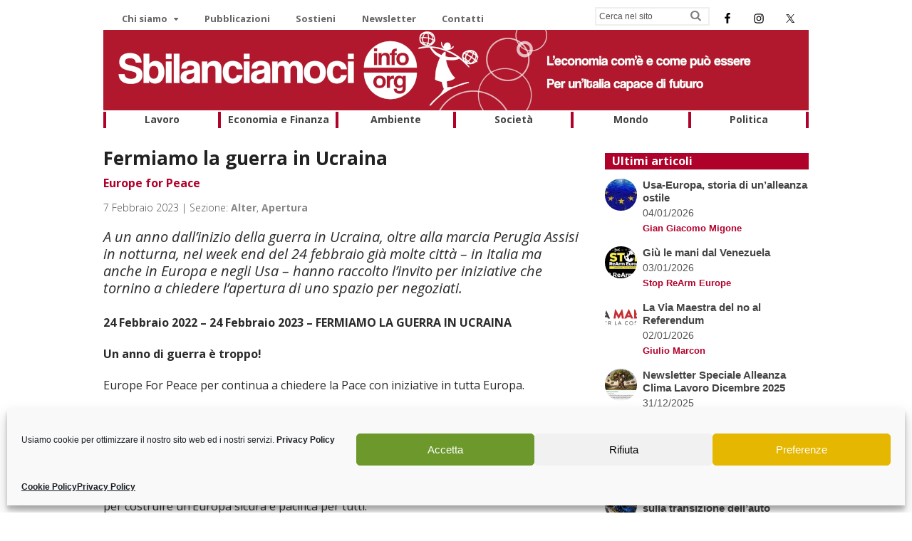

--- FILE ---
content_type: text/html; charset=UTF-8
request_url: https://sbilanciamoci.info/fermiamo-la-guerra-in-ucraina-2/
body_size: 24052
content:
<!DOCTYPE html>
<html lang="it-IT">
<head>
<meta charset="UTF-8" />
<title>Fermiamo la guerra in Ucraina - Sbilanciamoci - L’economia com’è e come può essere. Per un’Italia capace di futuro</title>
<meta http-equiv="Content-Type" content="text/html; charset=UTF-8" />
<link rel="pingback" href="https://sbilanciamoci.info/xmlrpc.php" />
<meta name='robots' content='index, follow, max-image-preview:large, max-snippet:-1, max-video-preview:-1' />
<script type="text/javascript" id="wpp-js" src="https://sbilanciamoci.info/wp-content/plugins/wordpress-popular-posts/assets/js/wpp.min.js" async="async" data-sampling="0" data-sampling-rate="100" data-api-url="https://sbilanciamoci.info/wp-json/wordpress-popular-posts" data-post-id="32753" data-token="73df0e8ebd" data-lang="0" data-debug="0"></script>

<!--  Mobile viewport scale -->
<meta content="initial-scale=1.0, maximum-scale=1.0, user-scalable=yes" name="viewport"/>

	<!-- This site is optimized with the Yoast SEO plugin v22.9 - https://yoast.com/wordpress/plugins/seo/ -->
	<meta name="description" content="Nel fine settimana del 24 febbraio già molte città - in Italia ma anche in Europa e negli Usa - torneranno a chiedere negoziati." />
	<link rel="canonical" href="https://sbilanciamoci.info/fermiamo-la-guerra-in-ucraina-2/" />
	<meta property="og:locale" content="it_IT" />
	<meta property="og:type" content="article" />
	<meta property="og:title" content="Fermiamo la guerra in Ucraina - Sbilanciamoci - L’economia com’è e come può essere. Per un’Italia capace di futuro" />
	<meta property="og:description" content="Nel fine settimana del 24 febbraio già molte città - in Italia ma anche in Europa e negli Usa - torneranno a chiedere negoziati." />
	<meta property="og:url" content="https://sbilanciamoci.info/fermiamo-la-guerra-in-ucraina-2/" />
	<meta property="og:site_name" content="Sbilanciamoci - L’economia com’è e come può essere. Per un’Italia capace di futuro" />
	<meta property="article:published_time" content="2023-02-07T16:29:57+00:00" />
	<meta property="article:modified_time" content="2023-02-16T16:38:20+00:00" />
	<meta property="og:image" content="https://sbilanciamoci.info/wp-content/uploads/2023/02/Screenshot-2023-02-07-alle-17.44.49.png" />
	<meta property="og:image:width" content="1078" />
	<meta property="og:image:height" content="564" />
	<meta property="og:image:type" content="image/png" />
	<meta name="author" content="Rachele Gonnelli" />
	<meta name="twitter:card" content="summary_large_image" />
	<meta name="twitter:label1" content="Scritto da" />
	<meta name="twitter:data1" content="Rachele Gonnelli" />
	<meta name="twitter:label2" content="Tempo di lettura stimato" />
	<meta name="twitter:data2" content="3 minuti" />
	<script type="application/ld+json" class="yoast-schema-graph">{"@context":"https://schema.org","@graph":[{"@type":"WebPage","@id":"https://sbilanciamoci.info/fermiamo-la-guerra-in-ucraina-2/","url":"https://sbilanciamoci.info/fermiamo-la-guerra-in-ucraina-2/","name":"Fermiamo la guerra in Ucraina - Sbilanciamoci - L’economia com’è e come può essere. Per un’Italia capace di futuro","isPartOf":{"@id":"https://sbilanciamoci.info/#website"},"primaryImageOfPage":{"@id":"https://sbilanciamoci.info/fermiamo-la-guerra-in-ucraina-2/#primaryimage"},"image":{"@id":"https://sbilanciamoci.info/fermiamo-la-guerra-in-ucraina-2/#primaryimage"},"thumbnailUrl":"https://sbilanciamoci.info/wp-content/uploads/2023/02/Screenshot-2023-02-07-alle-17.44.49.png","datePublished":"2023-02-07T16:29:57+00:00","dateModified":"2023-02-16T16:38:20+00:00","author":{"@id":"https://sbilanciamoci.info/#/schema/person/1cda9c3dd07b7f8a20b885a3f7e988dd"},"description":"Nel fine settimana del 24 febbraio già molte città - in Italia ma anche in Europa e negli Usa - torneranno a chiedere negoziati.","breadcrumb":{"@id":"https://sbilanciamoci.info/fermiamo-la-guerra-in-ucraina-2/#breadcrumb"},"inLanguage":"it-IT","potentialAction":[{"@type":"ReadAction","target":["https://sbilanciamoci.info/fermiamo-la-guerra-in-ucraina-2/"]}]},{"@type":"ImageObject","inLanguage":"it-IT","@id":"https://sbilanciamoci.info/fermiamo-la-guerra-in-ucraina-2/#primaryimage","url":"https://sbilanciamoci.info/wp-content/uploads/2023/02/Screenshot-2023-02-07-alle-17.44.49.png","contentUrl":"https://sbilanciamoci.info/wp-content/uploads/2023/02/Screenshot-2023-02-07-alle-17.44.49.png","width":1078,"height":564},{"@type":"BreadcrumbList","@id":"https://sbilanciamoci.info/fermiamo-la-guerra-in-ucraina-2/#breadcrumb","itemListElement":[{"@type":"ListItem","position":1,"name":"Home","item":"https://sbilanciamoci.info/"},{"@type":"ListItem","position":2,"name":"Fermiamo la guerra in Ucraina"}]},{"@type":"WebSite","@id":"https://sbilanciamoci.info/#website","url":"https://sbilanciamoci.info/","name":"Sbilanciamoci - L’economia com’è e come può essere. Per un’Italia capace di futuro","description":"La campagna di 46 organizzazioni della società civile e il magazine di critica socioeconomica. Vogliamo conoscere, discutere e analizzare criticamente i fatti dell’economia","potentialAction":[{"@type":"SearchAction","target":{"@type":"EntryPoint","urlTemplate":"https://sbilanciamoci.info/?s={search_term_string}"},"query-input":"required name=search_term_string"}],"inLanguage":"it-IT"},{"@type":"Person","@id":"https://sbilanciamoci.info/#/schema/person/1cda9c3dd07b7f8a20b885a3f7e988dd","name":"Rachele Gonnelli","image":{"@type":"ImageObject","inLanguage":"it-IT","@id":"https://sbilanciamoci.info/#/schema/person/image/","url":"https://secure.gravatar.com/avatar/6d1457fcf05eacda966a38c6af61fc50?s=96&d=mm&r=g","contentUrl":"https://secure.gravatar.com/avatar/6d1457fcf05eacda966a38c6af61fc50?s=96&d=mm&r=g","caption":"Rachele Gonnelli"},"url":"https://sbilanciamoci.info/author/rachele-gonnelli/"}]}</script>
	<!-- / Yoast SEO plugin. -->


<link rel='dns-prefetch' href='//use.fontawesome.com' />
<link rel="alternate" type="application/rss+xml" title="Sbilanciamoci - L’economia com’è e come può essere. Per un’Italia capace di futuro &raquo; Feed" href="https://sbilanciamoci.info/feed/" />
<link rel="alternate" type="application/rss+xml" title="Sbilanciamoci - L’economia com’è e come può essere. Per un’Italia capace di futuro &raquo; Feed dei commenti" href="https://sbilanciamoci.info/comments/feed/" />
<link rel="alternate" type="application/rss+xml" title="Sbilanciamoci - L’economia com’è e come può essere. Per un’Italia capace di futuro &raquo; Fermiamo la guerra in Ucraina Feed dei commenti" href="https://sbilanciamoci.info/fermiamo-la-guerra-in-ucraina-2/feed/" />
<script type="text/javascript">
/* <![CDATA[ */
window._wpemojiSettings = {"baseUrl":"https:\/\/s.w.org\/images\/core\/emoji\/15.0.3\/72x72\/","ext":".png","svgUrl":"https:\/\/s.w.org\/images\/core\/emoji\/15.0.3\/svg\/","svgExt":".svg","source":{"concatemoji":"https:\/\/sbilanciamoci.info\/wp-includes\/js\/wp-emoji-release.min.js?ver=6.5.7"}};
/*! This file is auto-generated */
!function(i,n){var o,s,e;function c(e){try{var t={supportTests:e,timestamp:(new Date).valueOf()};sessionStorage.setItem(o,JSON.stringify(t))}catch(e){}}function p(e,t,n){e.clearRect(0,0,e.canvas.width,e.canvas.height),e.fillText(t,0,0);var t=new Uint32Array(e.getImageData(0,0,e.canvas.width,e.canvas.height).data),r=(e.clearRect(0,0,e.canvas.width,e.canvas.height),e.fillText(n,0,0),new Uint32Array(e.getImageData(0,0,e.canvas.width,e.canvas.height).data));return t.every(function(e,t){return e===r[t]})}function u(e,t,n){switch(t){case"flag":return n(e,"\ud83c\udff3\ufe0f\u200d\u26a7\ufe0f","\ud83c\udff3\ufe0f\u200b\u26a7\ufe0f")?!1:!n(e,"\ud83c\uddfa\ud83c\uddf3","\ud83c\uddfa\u200b\ud83c\uddf3")&&!n(e,"\ud83c\udff4\udb40\udc67\udb40\udc62\udb40\udc65\udb40\udc6e\udb40\udc67\udb40\udc7f","\ud83c\udff4\u200b\udb40\udc67\u200b\udb40\udc62\u200b\udb40\udc65\u200b\udb40\udc6e\u200b\udb40\udc67\u200b\udb40\udc7f");case"emoji":return!n(e,"\ud83d\udc26\u200d\u2b1b","\ud83d\udc26\u200b\u2b1b")}return!1}function f(e,t,n){var r="undefined"!=typeof WorkerGlobalScope&&self instanceof WorkerGlobalScope?new OffscreenCanvas(300,150):i.createElement("canvas"),a=r.getContext("2d",{willReadFrequently:!0}),o=(a.textBaseline="top",a.font="600 32px Arial",{});return e.forEach(function(e){o[e]=t(a,e,n)}),o}function t(e){var t=i.createElement("script");t.src=e,t.defer=!0,i.head.appendChild(t)}"undefined"!=typeof Promise&&(o="wpEmojiSettingsSupports",s=["flag","emoji"],n.supports={everything:!0,everythingExceptFlag:!0},e=new Promise(function(e){i.addEventListener("DOMContentLoaded",e,{once:!0})}),new Promise(function(t){var n=function(){try{var e=JSON.parse(sessionStorage.getItem(o));if("object"==typeof e&&"number"==typeof e.timestamp&&(new Date).valueOf()<e.timestamp+604800&&"object"==typeof e.supportTests)return e.supportTests}catch(e){}return null}();if(!n){if("undefined"!=typeof Worker&&"undefined"!=typeof OffscreenCanvas&&"undefined"!=typeof URL&&URL.createObjectURL&&"undefined"!=typeof Blob)try{var e="postMessage("+f.toString()+"("+[JSON.stringify(s),u.toString(),p.toString()].join(",")+"));",r=new Blob([e],{type:"text/javascript"}),a=new Worker(URL.createObjectURL(r),{name:"wpTestEmojiSupports"});return void(a.onmessage=function(e){c(n=e.data),a.terminate(),t(n)})}catch(e){}c(n=f(s,u,p))}t(n)}).then(function(e){for(var t in e)n.supports[t]=e[t],n.supports.everything=n.supports.everything&&n.supports[t],"flag"!==t&&(n.supports.everythingExceptFlag=n.supports.everythingExceptFlag&&n.supports[t]);n.supports.everythingExceptFlag=n.supports.everythingExceptFlag&&!n.supports.flag,n.DOMReady=!1,n.readyCallback=function(){n.DOMReady=!0}}).then(function(){return e}).then(function(){var e;n.supports.everything||(n.readyCallback(),(e=n.source||{}).concatemoji?t(e.concatemoji):e.wpemoji&&e.twemoji&&(t(e.twemoji),t(e.wpemoji)))}))}((window,document),window._wpemojiSettings);
/* ]]> */
</script>
<link rel='stylesheet' id='pt-cv-public-style-css' href='https://sbilanciamoci.info/wp-content/plugins/content-views-query-and-display-post-page/public/assets/css/cv.css?ver=3.8.0' type='text/css' media='all' />
<link rel='stylesheet' id='pt-cv-public-pro-style-css' href='https://sbilanciamoci.info/wp-content/plugins/pt-content-views-pro/public/assets/css/cvpro.min.css?ver=5.9.3.1' type='text/css' media='all' />
<style id='wp-emoji-styles-inline-css' type='text/css'>

	img.wp-smiley, img.emoji {
		display: inline !important;
		border: none !important;
		box-shadow: none !important;
		height: 1em !important;
		width: 1em !important;
		margin: 0 0.07em !important;
		vertical-align: -0.1em !important;
		background: none !important;
		padding: 0 !important;
	}
</style>
<link rel='stylesheet' id='wp-block-library-css' href='https://sbilanciamoci.info/wp-includes/css/dist/block-library/style.min.css?ver=6.5.7' type='text/css' media='all' />
<link rel='stylesheet' id='ugb-style-css-v2-css' href='https://sbilanciamoci.info/wp-content/plugins/stackable-ultimate-gutenberg-blocks/dist/deprecated/frontend_blocks_deprecated_v2.css?ver=3.13.1' type='text/css' media='all' />
<style id='ugb-style-css-v2-inline-css' type='text/css'>
:root {
			--content-width: 900px;
		}
</style>
<style id='classic-theme-styles-inline-css' type='text/css'>
/*! This file is auto-generated */
.wp-block-button__link{color:#fff;background-color:#32373c;border-radius:9999px;box-shadow:none;text-decoration:none;padding:calc(.667em + 2px) calc(1.333em + 2px);font-size:1.125em}.wp-block-file__button{background:#32373c;color:#fff;text-decoration:none}
</style>
<style id='global-styles-inline-css' type='text/css'>
body{--wp--preset--color--black: #000000;--wp--preset--color--cyan-bluish-gray: #abb8c3;--wp--preset--color--white: #ffffff;--wp--preset--color--pale-pink: #f78da7;--wp--preset--color--vivid-red: #cf2e2e;--wp--preset--color--luminous-vivid-orange: #ff6900;--wp--preset--color--luminous-vivid-amber: #fcb900;--wp--preset--color--light-green-cyan: #7bdcb5;--wp--preset--color--vivid-green-cyan: #00d084;--wp--preset--color--pale-cyan-blue: #8ed1fc;--wp--preset--color--vivid-cyan-blue: #0693e3;--wp--preset--color--vivid-purple: #9b51e0;--wp--preset--gradient--vivid-cyan-blue-to-vivid-purple: linear-gradient(135deg,rgba(6,147,227,1) 0%,rgb(155,81,224) 100%);--wp--preset--gradient--light-green-cyan-to-vivid-green-cyan: linear-gradient(135deg,rgb(122,220,180) 0%,rgb(0,208,130) 100%);--wp--preset--gradient--luminous-vivid-amber-to-luminous-vivid-orange: linear-gradient(135deg,rgba(252,185,0,1) 0%,rgba(255,105,0,1) 100%);--wp--preset--gradient--luminous-vivid-orange-to-vivid-red: linear-gradient(135deg,rgba(255,105,0,1) 0%,rgb(207,46,46) 100%);--wp--preset--gradient--very-light-gray-to-cyan-bluish-gray: linear-gradient(135deg,rgb(238,238,238) 0%,rgb(169,184,195) 100%);--wp--preset--gradient--cool-to-warm-spectrum: linear-gradient(135deg,rgb(74,234,220) 0%,rgb(151,120,209) 20%,rgb(207,42,186) 40%,rgb(238,44,130) 60%,rgb(251,105,98) 80%,rgb(254,248,76) 100%);--wp--preset--gradient--blush-light-purple: linear-gradient(135deg,rgb(255,206,236) 0%,rgb(152,150,240) 100%);--wp--preset--gradient--blush-bordeaux: linear-gradient(135deg,rgb(254,205,165) 0%,rgb(254,45,45) 50%,rgb(107,0,62) 100%);--wp--preset--gradient--luminous-dusk: linear-gradient(135deg,rgb(255,203,112) 0%,rgb(199,81,192) 50%,rgb(65,88,208) 100%);--wp--preset--gradient--pale-ocean: linear-gradient(135deg,rgb(255,245,203) 0%,rgb(182,227,212) 50%,rgb(51,167,181) 100%);--wp--preset--gradient--electric-grass: linear-gradient(135deg,rgb(202,248,128) 0%,rgb(113,206,126) 100%);--wp--preset--gradient--midnight: linear-gradient(135deg,rgb(2,3,129) 0%,rgb(40,116,252) 100%);--wp--preset--font-size--small: 13px;--wp--preset--font-size--medium: 20px;--wp--preset--font-size--large: 36px;--wp--preset--font-size--x-large: 42px;--wp--preset--spacing--20: 0.44rem;--wp--preset--spacing--30: 0.67rem;--wp--preset--spacing--40: 1rem;--wp--preset--spacing--50: 1.5rem;--wp--preset--spacing--60: 2.25rem;--wp--preset--spacing--70: 3.38rem;--wp--preset--spacing--80: 5.06rem;--wp--preset--shadow--natural: 6px 6px 9px rgba(0, 0, 0, 0.2);--wp--preset--shadow--deep: 12px 12px 50px rgba(0, 0, 0, 0.4);--wp--preset--shadow--sharp: 6px 6px 0px rgba(0, 0, 0, 0.2);--wp--preset--shadow--outlined: 6px 6px 0px -3px rgba(255, 255, 255, 1), 6px 6px rgba(0, 0, 0, 1);--wp--preset--shadow--crisp: 6px 6px 0px rgba(0, 0, 0, 1);}:where(.is-layout-flex){gap: 0.5em;}:where(.is-layout-grid){gap: 0.5em;}body .is-layout-flex{display: flex;}body .is-layout-flex{flex-wrap: wrap;align-items: center;}body .is-layout-flex > *{margin: 0;}body .is-layout-grid{display: grid;}body .is-layout-grid > *{margin: 0;}:where(.wp-block-columns.is-layout-flex){gap: 2em;}:where(.wp-block-columns.is-layout-grid){gap: 2em;}:where(.wp-block-post-template.is-layout-flex){gap: 1.25em;}:where(.wp-block-post-template.is-layout-grid){gap: 1.25em;}.has-black-color{color: var(--wp--preset--color--black) !important;}.has-cyan-bluish-gray-color{color: var(--wp--preset--color--cyan-bluish-gray) !important;}.has-white-color{color: var(--wp--preset--color--white) !important;}.has-pale-pink-color{color: var(--wp--preset--color--pale-pink) !important;}.has-vivid-red-color{color: var(--wp--preset--color--vivid-red) !important;}.has-luminous-vivid-orange-color{color: var(--wp--preset--color--luminous-vivid-orange) !important;}.has-luminous-vivid-amber-color{color: var(--wp--preset--color--luminous-vivid-amber) !important;}.has-light-green-cyan-color{color: var(--wp--preset--color--light-green-cyan) !important;}.has-vivid-green-cyan-color{color: var(--wp--preset--color--vivid-green-cyan) !important;}.has-pale-cyan-blue-color{color: var(--wp--preset--color--pale-cyan-blue) !important;}.has-vivid-cyan-blue-color{color: var(--wp--preset--color--vivid-cyan-blue) !important;}.has-vivid-purple-color{color: var(--wp--preset--color--vivid-purple) !important;}.has-black-background-color{background-color: var(--wp--preset--color--black) !important;}.has-cyan-bluish-gray-background-color{background-color: var(--wp--preset--color--cyan-bluish-gray) !important;}.has-white-background-color{background-color: var(--wp--preset--color--white) !important;}.has-pale-pink-background-color{background-color: var(--wp--preset--color--pale-pink) !important;}.has-vivid-red-background-color{background-color: var(--wp--preset--color--vivid-red) !important;}.has-luminous-vivid-orange-background-color{background-color: var(--wp--preset--color--luminous-vivid-orange) !important;}.has-luminous-vivid-amber-background-color{background-color: var(--wp--preset--color--luminous-vivid-amber) !important;}.has-light-green-cyan-background-color{background-color: var(--wp--preset--color--light-green-cyan) !important;}.has-vivid-green-cyan-background-color{background-color: var(--wp--preset--color--vivid-green-cyan) !important;}.has-pale-cyan-blue-background-color{background-color: var(--wp--preset--color--pale-cyan-blue) !important;}.has-vivid-cyan-blue-background-color{background-color: var(--wp--preset--color--vivid-cyan-blue) !important;}.has-vivid-purple-background-color{background-color: var(--wp--preset--color--vivid-purple) !important;}.has-black-border-color{border-color: var(--wp--preset--color--black) !important;}.has-cyan-bluish-gray-border-color{border-color: var(--wp--preset--color--cyan-bluish-gray) !important;}.has-white-border-color{border-color: var(--wp--preset--color--white) !important;}.has-pale-pink-border-color{border-color: var(--wp--preset--color--pale-pink) !important;}.has-vivid-red-border-color{border-color: var(--wp--preset--color--vivid-red) !important;}.has-luminous-vivid-orange-border-color{border-color: var(--wp--preset--color--luminous-vivid-orange) !important;}.has-luminous-vivid-amber-border-color{border-color: var(--wp--preset--color--luminous-vivid-amber) !important;}.has-light-green-cyan-border-color{border-color: var(--wp--preset--color--light-green-cyan) !important;}.has-vivid-green-cyan-border-color{border-color: var(--wp--preset--color--vivid-green-cyan) !important;}.has-pale-cyan-blue-border-color{border-color: var(--wp--preset--color--pale-cyan-blue) !important;}.has-vivid-cyan-blue-border-color{border-color: var(--wp--preset--color--vivid-cyan-blue) !important;}.has-vivid-purple-border-color{border-color: var(--wp--preset--color--vivid-purple) !important;}.has-vivid-cyan-blue-to-vivid-purple-gradient-background{background: var(--wp--preset--gradient--vivid-cyan-blue-to-vivid-purple) !important;}.has-light-green-cyan-to-vivid-green-cyan-gradient-background{background: var(--wp--preset--gradient--light-green-cyan-to-vivid-green-cyan) !important;}.has-luminous-vivid-amber-to-luminous-vivid-orange-gradient-background{background: var(--wp--preset--gradient--luminous-vivid-amber-to-luminous-vivid-orange) !important;}.has-luminous-vivid-orange-to-vivid-red-gradient-background{background: var(--wp--preset--gradient--luminous-vivid-orange-to-vivid-red) !important;}.has-very-light-gray-to-cyan-bluish-gray-gradient-background{background: var(--wp--preset--gradient--very-light-gray-to-cyan-bluish-gray) !important;}.has-cool-to-warm-spectrum-gradient-background{background: var(--wp--preset--gradient--cool-to-warm-spectrum) !important;}.has-blush-light-purple-gradient-background{background: var(--wp--preset--gradient--blush-light-purple) !important;}.has-blush-bordeaux-gradient-background{background: var(--wp--preset--gradient--blush-bordeaux) !important;}.has-luminous-dusk-gradient-background{background: var(--wp--preset--gradient--luminous-dusk) !important;}.has-pale-ocean-gradient-background{background: var(--wp--preset--gradient--pale-ocean) !important;}.has-electric-grass-gradient-background{background: var(--wp--preset--gradient--electric-grass) !important;}.has-midnight-gradient-background{background: var(--wp--preset--gradient--midnight) !important;}.has-small-font-size{font-size: var(--wp--preset--font-size--small) !important;}.has-medium-font-size{font-size: var(--wp--preset--font-size--medium) !important;}.has-large-font-size{font-size: var(--wp--preset--font-size--large) !important;}.has-x-large-font-size{font-size: var(--wp--preset--font-size--x-large) !important;}
.wp-block-navigation a:where(:not(.wp-element-button)){color: inherit;}
:where(.wp-block-post-template.is-layout-flex){gap: 1.25em;}:where(.wp-block-post-template.is-layout-grid){gap: 1.25em;}
:where(.wp-block-columns.is-layout-flex){gap: 2em;}:where(.wp-block-columns.is-layout-grid){gap: 2em;}
.wp-block-pullquote{font-size: 1.5em;line-height: 1.6;}
</style>
<link rel='stylesheet' id='contact-form-7-css' href='https://sbilanciamoci.info/wp-content/plugins/contact-form-7/includes/css/styles.css?ver=5.9.6' type='text/css' media='all' />
<link rel='stylesheet' id='wpcf7-redirect-script-frontend-css' href='https://sbilanciamoci.info/wp-content/plugins/wpcf7-redirect/build/css/wpcf7-redirect-frontend.min.css?ver=1.1' type='text/css' media='all' />
<link rel='stylesheet' id='cmplz-general-css' href='https://sbilanciamoci.info/wp-content/plugins/complianz-gdpr/assets/css/cookieblocker.min.css?ver=1718608907' type='text/css' media='all' />
<link rel='stylesheet' id='spu-public-css-css' href='https://sbilanciamoci.info/wp-content/plugins/popups/public/assets/css/public.css?ver=1.9.3.8' type='text/css' media='all' />
<link rel='stylesheet' id='wordpress-popular-posts-css-css' href='https://sbilanciamoci.info/wp-content/plugins/wordpress-popular-posts/assets/css/wpp.css?ver=7.0.0' type='text/css' media='all' />
<link rel='stylesheet' id='simple-social-icons-font-css' href='https://sbilanciamoci.info/wp-content/plugins/simple-social-icons/css/style.css?ver=3.0.2' type='text/css' media='all' />
<link rel='stylesheet' id='responsive-menu-pro-font-awesome-css' href='https://use.fontawesome.com/releases/v5.2.0/css/all.css' type='text/css' media='all' />
<link rel='stylesheet' id='theme-stylesheet-css' href='https://sbilanciamoci.info/wp-content/themes/sbilinfo/style.css?ver=1.0' type='text/css' media='all' />
<link rel='stylesheet' id='prettyPhoto-css' href='https://sbilanciamoci.info/wp-content/themes/canvas/includes/css/prettyPhoto.css?ver=6.5.7' type='text/css' media='all' />
<!--[if lt IE 9]>
<link href="https://sbilanciamoci.info/wp-content/themes/canvas/css/non-responsive.css" rel="stylesheet" type="text/css" />
<style type="text/css">.col-full, #wrapper { width: 990px; max-width: 990px; } #inner-wrapper { padding: 0; } body.full-width #header, #nav-container, body.full-width #content, body.full-width #footer-widgets, body.full-width #footer { padding-left: 0; padding-right: 0; } body.fixed-mobile #top, body.fixed-mobile #header-container, body.fixed-mobile #footer-container, body.fixed-mobile #nav-container, body.fixed-mobile #footer-widgets-container { min-width: 990px; padding: 0 1em; } body.full-width #content { width: auto; padding: 0 1em;}</style>
<![endif]-->
<script type="text/javascript" id="ugb-block-frontend-js-v2-js-extra">
/* <![CDATA[ */
var stackable = {"restUrl":"https:\/\/sbilanciamoci.info\/wp-json\/"};
/* ]]> */
</script>
<script type="text/javascript" src="https://sbilanciamoci.info/wp-content/plugins/stackable-ultimate-gutenberg-blocks/dist/deprecated/frontend_blocks_deprecated_v2.js?ver=3.13.1" id="ugb-block-frontend-js-v2-js"></script>
<script type="text/javascript" src="https://sbilanciamoci.info/wp-includes/js/jquery/jquery.min.js?ver=3.7.1" id="jquery-core-js"></script>
<script type="text/javascript" src="https://sbilanciamoci.info/wp-includes/js/jquery/jquery-migrate.min.js?ver=3.4.1" id="jquery-migrate-js"></script>
<script type="text/javascript" src="https://sbilanciamoci.info/wp-content/plugins/responsive-menu-pro/public/js/jquery.touchSwipe.min.js" id="responsive-menu-pro-jquery-touchswipe-js"></script>
<script type="text/javascript" src="https://sbilanciamoci.info/wp-content/plugins/responsive-menu-pro/public/js/noscroll.js" id="responsive-menu-pro-noscroll-js"></script>
<script type="text/javascript" src="https://sbilanciamoci.info/wp-content/themes/canvas/includes/js/third-party.min.js?ver=6.5.7" id="third-party-js"></script>
<script type="text/javascript" src="https://sbilanciamoci.info/wp-content/themes/canvas/includes/js/modernizr.min.js?ver=2.6.2" id="modernizr-js"></script>
<script type="text/javascript" src="https://sbilanciamoci.info/wp-content/themes/canvas/includes/js/jquery.prettyPhoto.min.js?ver=6.5.7" id="prettyPhoto-js"></script>
<script type="text/javascript" src="https://sbilanciamoci.info/wp-content/themes/canvas/includes/js/general.min.js?ver=6.5.7" id="general-js"></script>

<!-- Adjust the website width -->
<style type="text/css">
	.col-full, #wrapper { max-width: 990px !important; }
</style>

<link rel="https://api.w.org/" href="https://sbilanciamoci.info/wp-json/" /><link rel="alternate" type="application/json" href="https://sbilanciamoci.info/wp-json/wp/v2/posts/32753" /><link rel="EditURI" type="application/rsd+xml" title="RSD" href="https://sbilanciamoci.info/xmlrpc.php?rsd" />
<meta name="generator" content="WordPress 6.5.7" />
<link rel='shortlink' href='https://sbilanciamoci.info/?p=32753' />
<link rel="alternate" type="application/json+oembed" href="https://sbilanciamoci.info/wp-json/oembed/1.0/embed?url=https%3A%2F%2Fsbilanciamoci.info%2Ffermiamo-la-guerra-in-ucraina-2%2F" />
<link rel="alternate" type="text/xml+oembed" href="https://sbilanciamoci.info/wp-json/oembed/1.0/embed?url=https%3A%2F%2Fsbilanciamoci.info%2Ffermiamo-la-guerra-in-ucraina-2%2F&#038;format=xml" />
			<style>.cmplz-hidden {
					display: none !important;
				}</style>            <style id="wpp-loading-animation-styles">@-webkit-keyframes bgslide{from{background-position-x:0}to{background-position-x:-200%}}@keyframes bgslide{from{background-position-x:0}to{background-position-x:-200%}}.wpp-widget-block-placeholder,.wpp-shortcode-placeholder{margin:0 auto;width:60px;height:3px;background:#dd3737;background:linear-gradient(90deg,#dd3737 0%,#571313 10%,#dd3737 100%);background-size:200% auto;border-radius:3px;-webkit-animation:bgslide 1s infinite linear;animation:bgslide 1s infinite linear}</style>
            
<!-- Custom CSS Styling -->
<style type="text/css">
body {background-repeat:no-repeat;background-position:top left;background-attachment:scroll;border-top:0px solid #000000;}
a:link, a:visited, #loopedSlider a.flex-prev:hover, #loopedSlider a.flex-next:hover {color:#444444} .quantity .plus, .quantity .minus {background-color: #444444;}
a:hover, .post-more a:hover, .post-meta a:hover, .post p.tags a:hover {color:#000000}
#header {background-repeat:no-repeat;background-position:left top;margin-top:0px;margin-bottom:0px;padding-top:40px;padding-bottom:40px;border:0px solid ;}
#logo .site-title a {font:bold 40px/1em Arial, sans-serif;color:#222222;}
#logo .site-description {font:300 13px/1em Arial, sans-serif;color:#999999;}
body, p { font:300 14px/1.5em Arial, sans-serif;color:#555555; }
h1 { font:bold 28px/1.2em Arial, sans-serif;color:#222222; }h2 { font:bold 24px/1.2em Arial, sans-serif;color:#222222; }h3 { font:bold 20px/1.2em Arial, sans-serif;color:#222222; }h4 { font:bold 16px/1.2em Arial, sans-serif;color:#222222; }h5 { font:bold 14px/1.2em Arial, sans-serif;color:#222222; }h6 { font:bold 12px/1.2em Arial, sans-serif;color:#222222; }
.page-title, .post .title, .page .title {font:bold 28px/1.1em Arial, sans-serif;color:#222222;}
.post .title a:link, .post .title a:visited, .page .title a:link, .page .title a:visited {color:#222222}
.post-meta { font:300 12px/1.5em Arial, sans-serif;color:#999999; }
.entry, .entry p{ font:300 15px/1.5em Arial, sans-serif;color:#555555; }
.post-more {font:300 13px/1.5em Arial, sans-serif;color:;border-top:0px solid #e6e6e6;border-bottom:0px solid #e6e6e6;}
#post-author, #connect {border-top:1px solid #e6e6e6;border-bottom:1px solid #e6e6e6;border-left:1px solid #e6e6e6;border-right:1px solid #e6e6e6;border-radius:5px;-moz-border-radius:5px;-webkit-border-radius:5px;background-color:#fafafa}
.nav-entries a, .woo-pagination { font:300 13px/1em Arial, sans-serif;color:#888; }
.woo-pagination a, .woo-pagination a:hover {color:#888!important}
.widget h3 {font:bold 14px/1.2em Arial, sans-serif;color:#555555;border-bottom:1px solid #e6e6e6;}
.widget_recent_comments li, #twitter li { border-color: #e6e6e6;}
.widget p, .widget .textwidget { font:300 13px/1.5em Arial, sans-serif;color:#555555; }
.widget {font:300 13px/1.5em Arial, sans-serif;color:#555555;border-radius:0px;-moz-border-radius:0px;-webkit-border-radius:0px;}
#tabs .inside li a, .widget_woodojo_tabs .tabbable .tab-pane li a { font:bold 12px/1.5em Arial, sans-serif;color:#555555; }
#tabs .inside li span.meta, .widget_woodojo_tabs .tabbable .tab-pane li span.meta { font:300 11px/1.5em Arial, sans-serif;color:#999999; }
#tabs ul.wooTabs li a, .widget_woodojo_tabs .tabbable .nav-tabs li a { font:300 11px/2em Arial, sans-serif;color:#999999; }
@media only screen and (min-width:768px) {
ul.nav li a, #navigation ul.rss a, #navigation ul.cart a.cart-contents, #navigation .cart-contents #navigation ul.rss, #navigation ul.nav-search, #navigation ul.nav-search a { font:300 14px/1.2em Arial, sans-serif;color:#666666; } #navigation ul.rss li a:before, #navigation ul.nav-search a.search-contents:before { color:#666666;}
#navigation ul.nav li ul, #navigation ul.cart > li > ul > div  { border: 0px solid #dbdbdb; }
#navigation ul.nav > li:hover > ul  { left: 0; }
#navigation ul.nav > li  { border-right: 0px solid #dbdbdb; }#navigation ul.nav > li:hover > ul  { left: 0; }
#navigation { box-shadow: none; -moz-box-shadow: none; -webkit-box-shadow: none; }#navigation ul li:first-child, #navigation ul li:first-child a { border-radius:0px 0 0 0px; -moz-border-radius:0px 0 0 0px; -webkit-border-radius:0px 0 0 0px; }
#navigation {border-top:0px solid #dbdbdb;border-bottom:0px solid #dbdbdb;border-left:0px solid #dbdbdb;border-right:0px solid #dbdbdb;border-radius:0px; -moz-border-radius:0px; -webkit-border-radius:0px;}
#top ul.nav li a { font:300 12px/1.6em Arial, sans-serif;color:#ddd; }
}
#footer, #footer p { font:300 13px/1.4em Arial, sans-serif;color:#999999; }
#footer {border-top:1px solid #dbdbdb;border-bottom:0px solid ;border-left:0px solid ;border-right:0px solid ;border-radius:0px; -moz-border-radius:0px; -webkit-border-radius:0px;}
.magazine #loopedSlider .content h2.title a { font:bold 22px/1em Arial, sans-serif;color:#ffffff; }
.wooslider-theme-magazine .slide-title a { font:bold 22px/1em Arial, sans-serif;color:#ffffff; }
.magazine #loopedSlider .content .excerpt p { font:300 13px/1.5em Arial, sans-serif;color:#cccccc; }
.wooslider-theme-magazine .slide-content p, .wooslider-theme-magazine .slide-excerpt p { font:300 13px/1.5em Arial, sans-serif;color:#cccccc; }
.magazine .block .post .title a {font:bold 18px/1.2em Arial, sans-serif;color:#222222; }
#loopedSlider.business-slider .content h2 { font:bold 24px/1em Arial, sans-serif;color:#ffffff; }
#loopedSlider.business-slider .content h2.title a { font:bold 24px/1em Arial, sans-serif;color:#ffffff; }
.wooslider-theme-business .has-featured-image .slide-title { font:bold 24px/1em Arial, sans-serif;color:#ffffff; }
.wooslider-theme-business .has-featured-image .slide-title a { font:bold 24px/1em Arial, sans-serif;color:#ffffff; }
#wrapper #loopedSlider.business-slider .content p { font:thin 13px/1.5em Arial, sans-serif;color:#cccccc; }
.wooslider-theme-business .has-featured-image .slide-content p { font:thin 13px/1.5em Arial, sans-serif;color:#cccccc; }
.wooslider-theme-business .has-featured-image .slide-excerpt p { font:thin 13px/1.5em Arial, sans-serif;color:#cccccc; }
.archive_header { font:bold 18px/1em Arial, sans-serif;color:#222222; }
.archive_header {border-bottom:1px solid #e6e6e6;}
</style>

<!-- Custom Favicon -->
<link rel="shortcut icon" href="https://sbilanciamoci.info/wp-content/uploads/2015/12/favicon.ico"/>

<!-- Woo Shortcodes CSS -->
<link href="https://sbilanciamoci.info/wp-content/themes/canvas/functions/css/shortcodes.css" rel="stylesheet" type="text/css" />

<!-- Custom Stylesheet -->
<link href="https://sbilanciamoci.info/wp-content/themes/canvas/custom.css" rel="stylesheet" type="text/css" />

<!-- Custom Stylesheet In Child Theme -->
<link href="https://sbilanciamoci.info/wp-content/themes/sbilinfo/custom.css" rel="stylesheet" type="text/css" />

<!-- Theme version -->
<meta name="generator" content="Sbilinfo 1.0" />
<meta name="generator" content="Canvas 5.9.10" />
<meta name="generator" content="WooFramework 6.2.9" />
<style id="uagb-style-conditional-extension">@media (min-width: 1025px){body .uag-hide-desktop.uagb-google-map__wrap,body .uag-hide-desktop{display:none !important}}@media (min-width: 768px) and (max-width: 1024px){body .uag-hide-tab.uagb-google-map__wrap,body .uag-hide-tab{display:none !important}}@media (max-width: 767px){body .uag-hide-mob.uagb-google-map__wrap,body .uag-hide-mob{display:none !important}}</style>			<style type="text/css" id="pt-cv-custom-style-72b9705phw">.pt-cv-content-item > * {margin-bottom:5px!important}
.pt-cv-content-item .pt-cv-title   {margin-bottom:2px!important}</style>
			<style>button#responsive-menu-pro-button,
#responsive-menu-pro-container {
    display: none;
    -webkit-text-size-adjust: 100%;
}

#responsive-menu-pro-container {
    z-index: 99998;
}

@media screen and (max-width:1024px) {

    #responsive-menu-pro-container {
        display: block;
        position: fixed;
        top: 0;
        bottom: 0;        padding-bottom: 5px;
        margin-bottom: -5px;
        outline: 1px solid transparent;
        overflow-y: auto;
        overflow-x: hidden;
    }

    #responsive-menu-pro-container .responsive-menu-pro-search-box {
        width: 100%;
        padding: 0 2%;
        border-radius: 2px;
        height: 50px;
        -webkit-appearance: none;
    }

    #responsive-menu-pro-container.push-left,
    #responsive-menu-pro-container.slide-left {
        transform: translateX(-100%);
        -ms-transform: translateX(-100%);
        -webkit-transform: translateX(-100%);
        -moz-transform: translateX(-100%);
    }

    .responsive-menu-pro-open #responsive-menu-pro-container.push-left,
    .responsive-menu-pro-open #responsive-menu-pro-container.slide-left {
        transform: translateX(0);
        -ms-transform: translateX(0);
        -webkit-transform: translateX(0);
        -moz-transform: translateX(0);
    }

    #responsive-menu-pro-container.push-top,
    #responsive-menu-pro-container.slide-top {
        transform: translateY(-100%);
        -ms-transform: translateY(-100%);
        -webkit-transform: translateY(-100%);
        -moz-transform: translateY(-100%);
    }

    .responsive-menu-pro-open #responsive-menu-pro-container.push-top,
    .responsive-menu-pro-open #responsive-menu-pro-container.slide-top {
        transform: translateY(0);
        -ms-transform: translateY(0);
        -webkit-transform: translateY(0);
        -moz-transform: translateY(0);
    }

    #responsive-menu-pro-container.push-right,
    #responsive-menu-pro-container.slide-right {
        transform: translateX(100%);
        -ms-transform: translateX(100%);
        -webkit-transform: translateX(100%);
        -moz-transform: translateX(100%);
    }

    .responsive-menu-pro-open #responsive-menu-pro-container.push-right,
    .responsive-menu-pro-open #responsive-menu-pro-container.slide-right {
        transform: translateX(0);
        -ms-transform: translateX(0);
        -webkit-transform: translateX(0);
        -moz-transform: translateX(0);
    }

    #responsive-menu-pro-container.push-bottom,
    #responsive-menu-pro-container.slide-bottom {
        transform: translateY(100%);
        -ms-transform: translateY(100%);
        -webkit-transform: translateY(100%);
        -moz-transform: translateY(100%);
    }

    .responsive-menu-pro-open #responsive-menu-pro-container.push-bottom,
    .responsive-menu-pro-open #responsive-menu-pro-container.slide-bottom {
        transform: translateY(0);
        -ms-transform: translateY(0);
        -webkit-transform: translateY(0);
        -moz-transform: translateY(0);
    }

    #responsive-menu-pro-container,
    #responsive-menu-pro-container:before,
    #responsive-menu-pro-container:after,
    #responsive-menu-pro-container *,
    #responsive-menu-pro-container *:before,
    #responsive-menu-pro-container *:after {
        box-sizing: border-box;
        margin: 0;
        padding: 0;
    }

    #responsive-menu-pro-container #responsive-menu-pro-search-box,
    #responsive-menu-pro-container #responsive-menu-pro-additional-content,
    #responsive-menu-pro-container #responsive-menu-pro-title {
        padding: 25px 5%;
    }

    #responsive-menu-pro-container #responsive-menu-pro,
    #responsive-menu-pro-container #responsive-menu-pro ul {
        width: 100%;
   }

    #responsive-menu-pro-container #responsive-menu-pro ul.responsive-menu-pro-submenu {
        display: none;
    }

    #responsive-menu-pro-container #responsive-menu-pro ul.responsive-menu-pro-submenu.responsive-menu-pro-submenu-open {
     display: block;
    }        #responsive-menu-pro-container #responsive-menu-pro ul.responsive-menu-pro-submenu-depth-1 a.responsive-menu-pro-item-link {
            padding-left:10%;
        }

        #responsive-menu-pro-container #responsive-menu-pro ul.responsive-menu-pro-submenu-depth-2 a.responsive-menu-pro-item-link {
            padding-left:15%;
        }

        #responsive-menu-pro-container #responsive-menu-pro ul.responsive-menu-pro-submenu-depth-3 a.responsive-menu-pro-item-link {
            padding-left:20%;
        }

        #responsive-menu-pro-container #responsive-menu-pro ul.responsive-menu-pro-submenu-depth-4 a.responsive-menu-pro-item-link {
            padding-left:25%;
        }

        #responsive-menu-pro-container #responsive-menu-pro ul.responsive-menu-pro-submenu-depth-5 a.responsive-menu-pro-item-link {
            padding-left:30%;
        }
    #responsive-menu-pro-container li.responsive-menu-pro-item {
        width: 100%;
        list-style: none;
    }

    #responsive-menu-pro-container li.responsive-menu-pro-item a {
        width: 100%;
        display: block;
        text-decoration: none;
        position: relative;
    }

    #responsive-menu-pro-container #responsive-menu-pro li.responsive-menu-pro-item a {            padding: 0 5%;    }

    #responsive-menu-pro-container .responsive-menu-pro-submenu li.responsive-menu-pro-item a {            padding-left:45px !important;
            padding-right:unset !important;    }


    #responsive-menu-pro-container li.responsive-menu-pro-item a .glyphicon,
    #responsive-menu-pro-container li.responsive-menu-pro-item a .fab,
    #responsive-menu-pro-container li.responsive-menu-pro-item a .fas {
        margin-right: 15px;
    }

    #responsive-menu-pro-container li.responsive-menu-pro-item a .responsive-menu-pro-subarrow {
        position: absolute;
        top: 0;
        bottom: 0;
        text-align: center;
        overflow: hidden;
    }

    #responsive-menu-pro-container li.responsive-menu-pro-item a .responsive-menu-pro-subarrow .glyphicon,
    #responsive-menu-pro-container li.responsive-menu-pro-item a .responsive-menu-pro-subarrow .fab,
    #responsive-menu-pro-container li.responsive-menu-pro-item a .responsive-menu-pro-subarrow .fas {
        margin-right: 0;
    }

    button#responsive-menu-pro-button .responsive-menu-pro-button-icon-inactive {
        display: none;
    }

    button#responsive-menu-pro-button {
        z-index: 99999;
        display: none;
        overflow: hidden;
        outline: none;
    }

    button#responsive-menu-pro-button img {
        max-width: 100%;
    }

    .responsive-menu-pro-label {
        display: inline-block;
        font-weight: 600;
        margin: 0 5px;
        vertical-align: middle;
        pointer-events: none;
    }

    .responsive-menu-pro-accessible {
        display: inline-block;
    }

    .responsive-menu-pro-accessible .responsive-menu-pro-box {
        display: inline-block;
        vertical-align: middle;
    }

    .responsive-menu-pro-label.responsive-menu-pro-label-top,
    .responsive-menu-pro-label.responsive-menu-pro-label-bottom {
        display: block;
        margin: 0 auto;
    }

    button#responsive-menu-pro-button {
        padding: 0 0;
        display: inline-block;
        cursor: pointer;
        transition-property: opacity, filter;
        transition-duration: 0.15s;
        transition-timing-function: linear;
        font: inherit;
        color: inherit;
        text-transform: none;
        background-color: transparent;
        border: 0;
        margin: 0;
    }

    .responsive-menu-pro-box {
        width:30px;
        height:19px;
        display: inline-block;
        position: relative;
    }

    .responsive-menu-pro-inner {
        display: block;
        top: 50%;
        margin-top:-1.5px;
    }

    .responsive-menu-pro-inner,
    .responsive-menu-pro-inner::before,
    .responsive-menu-pro-inner::after {
        width:30px;
        height:3px;
        background-color:#ffffff;
        border-radius: 4px;
        position: absolute;
        transition-property: transform;
        transition-duration: 0.15s;
        transition-timing-function: ease;
    }

    .responsive-menu-pro-open .responsive-menu-pro-inner,
    .responsive-menu-pro-open .responsive-menu-pro-inner::before,
    .responsive-menu-pro-open .responsive-menu-pro-inner::after {
        background-color:#ffffff;
    }

    button#responsive-menu-pro-button:hover .responsive-menu-pro-inner,
    button#responsive-menu-pro-button:hover .responsive-menu-pro-inner::before,
    button#responsive-menu-pro-button:hover .responsive-menu-pro-inner::after,
    button#responsive-menu-pro-button:hover .responsive-menu-pro-open .responsive-menu-pro-inner,
    button#responsive-menu-pro-button:hover .responsive-menu-pro-open .responsive-menu-pro-inner::before,
    button#responsive-menu-pro-button:hover .responsive-menu-pro-open .responsive-menu-pro-inner::after,
    button#responsive-menu-pro-button:focus .responsive-menu-pro-inner,
    button#responsive-menu-pro-button:focus .responsive-menu-pro-inner::before,
    button#responsive-menu-pro-button:focus .responsive-menu-pro-inner::after,
    button#responsive-menu-pro-button:focus .responsive-menu-pro-open .responsive-menu-pro-inner,
    button#responsive-menu-pro-button:focus .responsive-menu-pro-open .responsive-menu-pro-inner::before,
    button#responsive-menu-pro-button:focus .responsive-menu-pro-open .responsive-menu-pro-inner::after {
        background-color:#ffffff;
    }

    .responsive-menu-pro-inner::before,
    .responsive-menu-pro-inner::after {
        content: "";
        display: block;
    }

    .responsive-menu-pro-inner::before {
        top:-8px;
    }

    .responsive-menu-pro-inner::after {
        bottom:-8px;
    }.responsive-menu-pro-elastic .responsive-menu-pro-inner {
    top:1.5px;
    transition-duration: 0.4s;
    transition-timing-function: cubic-bezier(0.68, -0.55, 0.265, 1.55);
}

.responsive-menu-pro-elastic .responsive-menu-pro-inner::before {
    top:8px;
    transition: opacity 0.15s 0.4s ease;
}

.responsive-menu-pro-elastic .responsive-menu-pro-inner::after {
    top:16px;
    transition: transform 0.4s cubic-bezier(0.68, -0.55, 0.265, 1.55);
}

.responsive-menu-pro-elastic.is-active .responsive-menu-pro-inner {
    transform: translate3d(0,8px, 0) rotate(135deg);
    transition-delay: 0.1s;
}

.responsive-menu-pro-elastic.is-active .responsive-menu-pro-inner::before {
    transition-delay: 0s;
    opacity: 0;
}

.responsive-menu-pro-elastic.is-active .responsive-menu-pro-inner::after {
    transform: translate3d(0,-16px, 0) rotate(-270deg);
    transition-delay: 0.1s;
}
    button#responsive-menu-pro-button {
        width:65px;
        height:65px;
        position:absolute;
        top:5%;right:15px;
        display: inline-block;
        transition: transform 0.5s, background-color 0.5s;    }
    button#responsive-menu-pro-button .responsive-menu-pro-box {
        color:#ffffff;
        pointer-events: none;
    }

    .responsive-menu-pro-open button#responsive-menu-pro-button .responsive-menu-pro-box {
        color:#ffffff;
    }

    .responsive-menu-pro-label {
        color:#ffffff;
        font-size:14px;
        line-height:13px;        pointer-events: none;
    }

    .responsive-menu-pro-label .responsive-menu-pro-button-text-open {
        display: none;
    }        html.responsive-menu-pro-open {
            cursor: pointer;
        }

        html.responsive-menu-pro-open #responsive-menu-pro-container {
            cursor: initial;
        }
    .responsive-menu-pro-fade-top #responsive-menu-pro-container,
    .responsive-menu-pro-fade-left #responsive-menu-pro-container,
    .responsive-menu-pro-fade-right #responsive-menu-pro-container,
    .responsive-menu-pro-fade-bottom #responsive-menu-pro-container {
        display: none;
    }
    #responsive-menu-pro-container {
        width:100%;top: 0;            background:rgba(179, 0, 39, 1);        transition: transform 0.5s;
        text-align:left;    }

    #responsive-menu-pro-container #responsive-menu-pro-wrapper {
        background:rgba(179, 0, 39, 1);
    }

    #responsive-menu-pro-container #responsive-menu-pro-additional-content {
        color:#ffffff;
    }

    #responsive-menu-pro-container .responsive-menu-pro-search-box {
        background:#ffffff;
        border: 2px solid #dadada;
        color:#333333;
    }

    #responsive-menu-pro-container .responsive-menu-pro-search-box:-ms-input-placeholder {
        color:#c7c7cd;
    }

    #responsive-menu-pro-container .responsive-menu-pro-search-box::-webkit-input-placeholder {
        color:#c7c7cd;
    }

    #responsive-menu-pro-container .responsive-menu-pro-search-box:-moz-placeholder {
        color:#c7c7cd;
        opacity: 1;
    }

    #responsive-menu-pro-container .responsive-menu-pro-search-box::-moz-placeholder {
        color:#c7c7cd;
        opacity: 1;
    }

    #responsive-menu-pro-container .responsive-menu-pro-item-link,
    #responsive-menu-pro-container #responsive-menu-pro-title,
    #responsive-menu-pro-container .responsive-menu-pro-subarrow {
        transition: background-color 0.5s,
                    border-color 0.5s,
                    color 0.5s;
    }

    #responsive-menu-pro-container #responsive-menu-pro-title {
        background-color:#212121;
        color:#ffffff;
        font-size:13px;
        text-align:left;
    }

    #responsive-menu-pro-container #responsive-menu-pro-title a {
        color:#ffffff;
        font-size:13px;
        text-decoration: none;
    }

    #responsive-menu-pro-container #responsive-menu-pro-title a:hover {
        color:#ffffff;
    }

    #responsive-menu-pro-container #responsive-menu-pro-title:hover {
        background-color:#212121;
        color:#ffffff;
    }

    #responsive-menu-pro-container #responsive-menu-pro-title:hover a {
        color:#ffffff;
    }

    #responsive-menu-pro-container #responsive-menu-pro-title #responsive-menu-pro-title-image {
        display: inline-block;
        vertical-align: middle;
        max-width: 100%;
        margin-bottom: 15px;
    }

    #responsive-menu-pro-container #responsive-menu-pro-title #responsive-menu-pro-title-image img {        max-width: 100%;
    }

    #responsive-menu-pro-container #responsive-menu-pro > li.responsive-menu-pro-item:first-child > a {
        border-top:0px solid #212121;
    }

    #responsive-menu-pro-container #responsive-menu-pro li.responsive-menu-pro-item .responsive-menu-pro-item-link {
        font-size:16px;
    }

    #responsive-menu-pro-container #responsive-menu-pro li.responsive-menu-pro-item a {
        line-height:40px;
        border-bottom:0px solid #212121;
        color:#ffffff;
        background-color:rgba(179, 0, 39, 1);            height:40px;    }

    #responsive-menu-pro-container #responsive-menu-pro li.responsive-menu-pro-item a:hover,
    #responsive-menu-pro-container #responsive-menu-pro li.responsive-menu-pro-item a:focus {
        color:#ffffff;
        background-color:rgba(179, 0, 39, 0.79);
        border-color:#212121;
    }

    #responsive-menu-pro-container #responsive-menu-pro li.responsive-menu-pro-item a:hover .responsive-menu-pro-subarrow,
    #responsive-menu-pro-container #responsive-menu-pro li.responsive-menu-pro-item a:focus .responsive-menu-pro-subarrow  {
        color:#ffffff;
        border-color:#3f3f3f;
        background-color:#3f3f3f;
    }

    #responsive-menu-pro-container #responsive-menu-pro li.responsive-menu-pro-item a:hover .responsive-menu-pro-subarrow.responsive-menu-pro-subarrow-active,
    #responsive-menu-pro-container #responsive-menu-pro li.responsive-menu-pro-item a:focus .responsive-menu-pro-subarrow.responsive-menu-pro-subarrow-active {
        color:#ffffff;
        border-color:#3f3f3f;
        background-color:#3f3f3f;
    }

    #responsive-menu-pro-container #responsive-menu-pro li.responsive-menu-pro-item a .responsive-menu-pro-subarrow {right: 0;
        height:39px;
        line-height:39px;
        width:40px;
        color:#ffffff;        border-left:0px solid #212121;        background-color:#212121;
    }

    #responsive-menu-pro-container #responsive-menu-pro li.responsive-menu-pro-item a .responsive-menu-pro-subarrow.responsive-menu-pro-subarrow-active {
        color:#ffffff;
        border-color:#212121;
        background-color:#212121;
    }

    #responsive-menu-pro-container #responsive-menu-pro li.responsive-menu-pro-item a .responsive-menu-pro-subarrow.responsive-menu-pro-subarrow-active:hover,
    #responsive-menu-pro-container #responsive-menu-pro li.responsive-menu-pro-item a .responsive-menu-pro-subarrow.responsive-menu-pro-subarrow-active:focus  {
        color:#ffffff;
        border-color:#3f3f3f;
        background-color:#3f3f3f;
    }

    #responsive-menu-pro-container #responsive-menu-pro li.responsive-menu-pro-item a .responsive-menu-pro-subarrow:hover,
    #responsive-menu-pro-container #responsive-menu-pro li.responsive-menu-pro-item a .responsive-menu-pro-subarrow:focus {
        color:#ffffff;
        border-color:#3f3f3f;
        background-color:#3f3f3f;
    }

    #responsive-menu-pro-container #responsive-menu-pro li.responsive-menu-pro-item.responsive-menu-pro-current-item > .responsive-menu-pro-item-link {
        background-color:rgba(179, 0, 39, 1);
        color:#ffffff;
        border-color:#212121;
    }

    #responsive-menu-pro-container #responsive-menu-pro li.responsive-menu-pro-item.responsive-menu-pro-current-item > .responsive-menu-pro-item-link:hover {
        background-color:rgba(179, 0, 39, 1);
        color:#ffffff;
        border-color:#3f3f3f;
    }        #responsive-menu-pro-container #responsive-menu-pro ul.responsive-menu-pro-submenu li.responsive-menu-pro-item .responsive-menu-pro-item-link {            font-size:16px;
            text-align:left;
        }

        #responsive-menu-pro-container #responsive-menu-pro ul.responsive-menu-pro-submenu li.responsive-menu-pro-item a {                height:40px;            line-height:40px;
            border-bottom:1px solid #212121;
            color:#ffffff;
            background-color:#212121;
        }

        #responsive-menu-pro-container #responsive-menu-pro ul.responsive-menu-pro-submenu li.responsive-menu-pro-item a:hover,
        #responsive-menu-pro-container #responsive-menu-pro ul.responsive-menu-pro-submenu li.responsive-menu-pro-item a:focus {
            color:#ffffff;
            background-color:#3f3f3f;
            border-color:#212121;
        }

        #responsive-menu-pro-container #responsive-menu-pro ul.responsive-menu-pro-submenu li.responsive-menu-pro-item a:hover .responsive-menu-pro-subarrow {
            color:#ffffff;
            border-color:#3f3f3f;
            background-color:#3f3f3f;
        }

        #responsive-menu-pro-container #responsive-menu-pro ul.responsive-menu-pro-submenu li.responsive-menu-pro-item a:hover .responsive-menu-pro-subarrow.responsive-menu-pro-subarrow-active {
            color:#ffffff;
            border-color:#3f3f3f;
            background-color:#3f3f3f;
        }

        #responsive-menu-pro-container #responsive-menu-pro ul.responsive-menu-pro-submenu li.responsive-menu-pro-item a .responsive-menu-pro-subarrow {                left:0;
                right:unset;           
            height:42px;
            line-height:42px;
            width:40px;
            color:#ffffff;                border-right:1px solid #212121;
                border-left:unset;
            
            background-color:#212121;
        }

        #responsive-menu-pro-container #responsive-menu-pro ul.responsive-menu-pro-submenu li.responsive-menu-pro-item a .responsive-menu-pro-subarrow.responsive-menu-pro-subarrow-active {
            color:#ffffff;
            border-color:#212121;
            background-color:#212121;
        }

        #responsive-menu-pro-container #responsive-menu-pro ul.responsive-menu-pro-submenu li.responsive-menu-pro-item a .responsive-menu-pro-subarrow.responsive-menu-pro-subarrow-active:hover {
            color:#ffffff;
            border-color:#3f3f3f;
            background-color:#3f3f3f;
        }

        #responsive-menu-pro-container #responsive-menu-pro ul.responsive-menu-pro-submenu li.responsive-menu-pro-item a .responsive-menu-pro-subarrow:hover {
            color:#ffffff;
            border-color:#3f3f3f;
            background-color:#3f3f3f;
        }

        #responsive-menu-pro-container #responsive-menu-pro ul.responsive-menu-pro-submenu li.responsive-menu-pro-item.responsive-menu-pro-current-item > .responsive-menu-pro-item-link {
            background-color:#212121;
            color:#ffffff;
            border-color:#212121;
        }

        #responsive-menu-pro-container #responsive-menu-pro ul.responsive-menu-pro-submenu li.responsive-menu-pro-item.responsive-menu-pro-current-item > .responsive-menu-pro-item-link:hover {
            background-color:#3f3f3f;
            color:#ffffff;
            border-color:#3f3f3f;
        }
}
</style><script>jQuery(document).ready(function($) {

    var ResponsiveMenuPro = {
        trigger: '#responsive-menu-pro-button',
        animationSpeed:500,
        breakpoint:1024,            pageWrapper: '',        isOpen: false,
        activeClass: 'is-active',
        container: '#responsive-menu-pro-container',
        openClass: 'responsive-menu-pro-open',
        activeArrow: '▲',
        inactiveArrow: '▼',
        wrapper: '#responsive-menu-pro-wrapper',
        linkElement: '.responsive-menu-pro-item-link',
        subMenuTransitionTime:200,
        originalHeight: '',
        openMenu: function() {
            $(this.trigger).addClass(this.activeClass);
            $('html').addClass(this.openClass);
            $('.responsive-menu-pro-button-icon-active').hide();
            $('.responsive-menu-pro-button-icon-inactive').show();                this.setWrapperTranslate();                $("#responsive-menu-pro > li").each(function(index) {
                    $(this).show();
                    $(this).animate({opacity: 0}, 0);                         $(this).animate({'margin-left':'-150px'},0);
                    $(this).delay(60 * index).animate({
                        'margin-left': "0",
                        'opacity': 1
                    },400);
                });
            this.isOpen = true;
        },
        closeMenu: function() {
            $(this.trigger).removeClass(this.activeClass);
            $('html').removeClass(this.openClass);
            $('.responsive-menu-pro-button-icon-inactive').hide();
            $('.responsive-menu-pro-button-icon-active').show();                this.clearWrapperTranslate();
            $("#responsive-menu-pro > li").removeAttr('style');
            this.isOpen = false;
        },        triggerMenu: function() {
            this.isOpen ? this.closeMenu() : this.openMenu();
        },
        triggerSubArrow: function(subarrow) {
            var sub_menu = $(subarrow).parent().siblings('.responsive-menu-pro-submenu');
            var self = this;                        var top_siblings = sub_menu.parents('.responsive-menu-pro-item-has-children').last().siblings('.responsive-menu-pro-item-has-children');
                        var first_siblings = sub_menu.parents('.responsive-menu-pro-item-has-children').first().siblings('.responsive-menu-pro-item-has-children');                        top_siblings.children('.responsive-menu-pro-submenu').slideUp(self.subMenuTransitionTime, 'linear').removeClass('responsive-menu-pro-submenu-open');                        top_siblings.each(function() {
                            $(this).find('.responsive-menu-pro-subarrow').first().html(self.inactiveArrow);
                            $(this).find('.responsive-menu-pro-subarrow').first().removeClass('responsive-menu-pro-subarrow-active');
                        });                        first_siblings.children('.responsive-menu-pro-submenu').slideUp(self.subMenuTransitionTime, 'linear').removeClass('responsive-menu-pro-submenu-open');
                        first_siblings.each(function() {
                            $(this).find('.responsive-menu-pro-subarrow').first().html(self.inactiveArrow);
                            $(this).find('.responsive-menu-pro-subarrow').first().removeClass('responsive-menu-pro-subarrow-active');
                        });
                if(sub_menu.hasClass('responsive-menu-pro-submenu-open')) {
                    sub_menu.slideUp(self.subMenuTransitionTime, 'linear',function() {
                        $(this).css('display', '');
                    }).removeClass('responsive-menu-pro-submenu-open');
                    $(subarrow).html(this.inactiveArrow);
                    $(subarrow).removeClass('responsive-menu-pro-subarrow-active');
                } else {
                    sub_menu.slideDown(self.subMenuTransitionTime, 'linear').addClass('responsive-menu-pro-submenu-open');
                    $(subarrow).html(this.activeArrow);
                    $(subarrow).addClass('responsive-menu-pro-subarrow-active');
                }
        },
        menuHeight: function() {
            return $(this.container).height();
        },
        menuWidth: function() {
            return $(this.container).width();
        },
        wrapperHeight: function() {
            return $(this.wrapper).height();
        },            setWrapperTranslate: function() {
                switch('top') {
                    case 'left':
                        translate = 'translateX(' + this.menuWidth() + 'px)'; break;
                    case 'right':
                        translate = 'translateX(-' + this.menuWidth() + 'px)'; break;
                    case 'top':
                        translate = 'translateY(' + this.wrapperHeight() + 'px)'; break;
                    case 'bottom':
                        translate = 'translateY(-' + this.menuHeight() + 'px)'; break;
                }                    $(this.pageWrapper).css({'transform':translate});                        $('body').css('overflow-x', 'hidden');            },
            clearWrapperTranslate: function() {
                var self = this;                    $(this.pageWrapper).css({'transform':''});
                    setTimeout(function() {                            $('body').css('overflow-x', '');                    }, self.animationSpeed);            },
        init: function() {

            var self = this;
                        $('#responsive-menu-pro-container').swipe({
                            swipe:function(event, direction, distance, duration, fingerCount, fingerData) {
                                if($(window).width() < self.breakpoint) {
                                    if (direction == 'up') {
                                        self.closeMenu();
                                    }
                                }
                            },
                            threshold: 25,                                allowPageScroll: "horizontal",                            excludedElements: "button, input, select, textarea, a, .noSwipe, .responsive-menu-pro-search-box"
                        });
            $(this.trigger).on('click', function(e){
                e.stopPropagation();
                self.triggerMenu();
            });

            $(this.trigger).on( 'mouseup', function(){
                $(self.trigger).trigger('blur');
            });

            $('.responsive-menu-pro-subarrow').on('click', function(e) {
                e.preventDefault();
                e.stopPropagation();
                self.triggerSubArrow(this);
            });

            $(window).on( 'resize', function() {
                if($(window).width() >= self.breakpoint) {
                    if(self.isOpen){
                        self.closeMenu();
                    }
                    $('#responsive-menu-pro, .responsive-menu-pro-submenu').removeAttr('style');
                } else {                        if($('.responsive-menu-pro-open').length > 0){
                            self.setWrapperTranslate();
                        }                }
            });                $(document).on('click', 'body', function (e) {
                    if($(window).width() < self.breakpoint) {
                        if(self.isOpen) {
                            if (
                                $(e.target).closest('#responsive-menu-pro-container').length ||
                                $(e.target).closest('#responsive-menu-pro-button').length
                            ) {
                                return;
                            }
                        }
                        self.closeMenu();
                    }
                });
             /* Desktop menu : hide on scroll down / show on scroll Up */            $(this.trigger).on( 'mousedown', function(e){
                e.preventDefault();
                e.stopPropagation();
            });            if (jQuery('#responsive-menu-pro-button').css('display') != 'none') {

                $('#responsive-menu-pro-button,#responsive-menu-pro a.responsive-menu-pro-item-link,#responsive-menu-pro-wrapper input').on( 'focus', function() {
                    $(this).addClass('is-active');
                    $('html').addClass('responsive-menu-pro-open');
                    $('#responsive-menu-pro li').css({"opacity": "1", "margin-left": "0"});
                });

                $('a,input,button').on( 'focusout', function( event ) {
                    if ( ! $(this).parents('#responsive-menu-pro-container').length ) {
                        $('html').removeClass('responsive-menu-pro-open');
                        $('#responsive-menu-pro-button').removeClass('is-active');
                    }
                });
            } else {            }            $('#responsive-menu-pro a.responsive-menu-pro-item-link').on( 'keydown', function(event) {
                if ( [13,27,32,35,36,37,38,39,40].indexOf( event.keyCode) == -1) {
                    return;
                }
                var link = $(this);
                switch(event.keyCode) {
                    case 13:                        link.click();
                        break;
                    case 27:                        var dropdown = link.parent('li').parents('.responsive-menu-pro-submenu');
                        if ( dropdown.length > 0 ) {
                            dropdown.hide();
                            dropdown.prev().focus();
                        }
                        break;
                    case 32:                        var dropdown = link.parent('li').find('.responsive-menu-pro-submenu');
                        if ( dropdown.length > 0 ) {
                            dropdown.show();
                            dropdown.find('a, input, button, textarea').filter(':visible').first().focus();
                        }
                        break;
                    case 35:                        var dropdown = link.parent('li').find('.responsive-menu-pro-submenu');
                        if ( dropdown.length > 0 ) {
                            dropdown.hide();
                        }
                        $(this).parents('#responsive-menu-pro').find('a.responsive-menu-pro-item-link').filter(':visible').last().focus();
                        break;
                    case 36:                        var dropdown = link.parent('li').find('.responsive-menu-pro-submenu');
                        if( dropdown.length > 0 ) {
                            dropdown.hide();
                        }

                        $(this).parents('#responsive-menu-pro').find('a.responsive-menu-pro-item-link').filter(':visible').first().focus();
                        break;
                    case 37:
                        event.preventDefault();
                        event.stopPropagation();                        if ( link.parent('li').prevAll('li').filter(':visible').first().length == 0) {
                            link.parent('li').nextAll('li').filter(':visible').last().find('a').first().focus();
                        } else {
                            link.parent('li').prevAll('li').filter(':visible').first().find('a').first().focus();
                        }                        if ( link.parent('li').children('.responsive-menu-pro-submenu').length ) {
                            link.parent('li').children('.responsive-menu-pro-submenu').hide();
                        }
                        break;
                    case 38:                        var dropdown = link.parent('li').find('.responsive-menu-pro-submenu');
                        if( dropdown.length > 0 ) {
                            event.preventDefault();
                            event.stopPropagation();
                            dropdown.find('a, input, button, textarea').filter(':visible').first().focus();
                        } else {
                            if ( link.parent('li').prevAll('li').filter(':visible').first().length == 0) {
                                link.parent('li').nextAll('li').filter(':visible').last().find('a').first().focus();
                            } else {
                                link.parent('li').prevAll('li').filter(':visible').first().find('a').first().focus();
                            }
                        }
                        break;
                    case 39:
                        event.preventDefault();
                        event.stopPropagation();                        if( link.parent('li').nextAll('li').filter(':visible').first().length == 0) {
                            link.parent('li').prevAll('li').filter(':visible').last().find('a').first().focus();
                        } else {
                            link.parent('li').nextAll('li').filter(':visible').first().find('a').first().focus();
                        }                        if ( link.parent('li').children('.responsive-menu-pro-submenu').length ) {
                            link.parent('li').children('.responsive-menu-pro-submenu').hide();
                        }
                        break;
                    case 40:                        var dropdown = link.parent('li').find('.responsive-menu-pro-submenu');
                        if ( dropdown.length > 0 ) {
                            event.preventDefault();
                            event.stopPropagation();
                            dropdown.find('a, input, button, textarea').filter(':visible').first().focus();
                        } else {
                            if( link.parent('li').nextAll('li').filter(':visible').first().length == 0) {
                                link.parent('li').prevAll('li').filter(':visible').last().find('a').first().focus();
                            } else {
                                link.parent('li').nextAll('li').filter(':visible').first().find('a').first().focus();
                            }
                        }
                        break;
                    }
            });

        }
    };
    ResponsiveMenuPro.init();
});
</script>		<style type="text/css" id="wp-custom-css">
			.wpcf7 {
	background: #b1182d;
	padding: 20px 20px 10px;
	margin: 30px 0px;
	width: 100%;
	max-width: 460px;
}
.wpcf7 label {
	color:#fff;	
}
.wpcf7 p {
	margin-bottom:0px;
}
p.testoconsenso {
	color:#fff; 
	line-height:16px;
 font-size:14px;
	width:100%;
	float:right;
	margin-bottom:8px;
}
.testoconsenso a{
	color:#fff; 
}
.checkconsenso {
	color:#fff;
	font-size:14px;
	font-weight:bold;
	margin-bottom:10px;
}
span.wpcf7-list-item {
	display: inline-block;
	margin: 0 0 0 1em;
}
.wpcf7  input.wpcf7-text {
	width:100%;
	font-weight:bold;
	margin:5px -5px;
	border:0px;
}
.wpcf7  input[type="submit"] {
	background: #222;
	width:100%;
	font-weight:bold;
	margin-bottom:0px;
	border:0px;
}
div.wpcf7-response-output {
	margin: 0em 0em 0.8em;
	padding: 0.2em 1em;
	border: 2px solid #ff0000;
}


div.wpcf7-response-output {
	margin: 0em 0em 0.8em;
	padding: 0.2em 1em;
	border: 2px solid #ff0000;
	background: #fff;
}
span.wpcf7-not-valid-tip {
	color: #ffcd08;
	font-size: 1em;
	font-weight: normal;
	display: block;
}
div.wpcf7-mail-sent-ok {
	border: 2px solid #398f14;
	background: #398f14;
	color: #fff;
}
@media only screen and (max-width: 480px) {

.wpcf7 {
	background: #b1182d;
	padding: 20px 20px 10px;
	margin: 30px 0px;
	width: 100%;
	max-width: 300px;
	} 
}		</style>
			<!-- Woo Slider Setup -->
	<script type="text/javascript">
	jQuery(window).load(function() {
		var args = {};
		args.useCSS = false;
		args.animation = 'fade';
				
		args.slideshow = true;
				
		args.slideshowSpeed = 6000;		
		args.animationSpeed = 600;		
		args.controlNav = false;		
		args.pauseOnHover = false;		
		args.smoothHeight = true;		
		args.manualControls = '.pagination-wrap .flex-control-nav > li';
		
		args.start = function ( slider ) {
			slider.next( '.slider-pagination' ).fadeIn();
		}
		args.prevText = '<span class="fa fa-angle-left"></span>';
		args.nextText = '<span class="fa fa-angle-right"></span>';

		jQuery( '.woo-slideshow' ).each( function ( i ) {
			jQuery( this ).flexslider( args );
		});
	});
	</script>
	<!-- /Woo Slider Setup -->
	<link href='https://fonts.googleapis.com/css?family=Open+Sans:400,800,700,300,400italic,700italic' rel='stylesheet' type='text/css'>
</head>
<body data-cmplz=1 class="post-template-default single single-post postid-32753 single-format-standard chrome alt-style-default has-lightbox two-col-left width-990 two-col-left-990 responsive-menu-pro-push-top">
   <div id="top">
                <div class="col-full">
                        <h3 class="top-menu">Top menu</h3><ul id="top-nav" class="nav top-navigation fl"><li id="menu-item-14165" class="menu-item menu-item-type-custom menu-item-object-custom menu-item-has-children menu-item-14165"><a href="#">Chi siamo</a>
<ul class="sub-menu">
	<li id="menu-item-2472" class="menu-item menu-item-type-post_type menu-item-object-page menu-item-2472"><a href="https://sbilanciamoci.info/chi-siamo/">Campagna Sbilanciamoci!</a></li>
	<li id="menu-item-14166" class="menu-item menu-item-type-post_type menu-item-object-page menu-item-14166"><a href="https://sbilanciamoci.info/redazione/">Redazione</a></li>
	<li id="menu-item-18470" class="menu-item menu-item-type-post_type menu-item-object-page menu-item-18470"><a href="https://sbilanciamoci.info/rassegna-stampa/">Rassegna stampa</a></li>
</ul>
</li>
<li id="menu-item-14167" class="menu-item menu-item-type-post_type menu-item-object-page menu-item-14167"><a href="https://sbilanciamoci.info/pubblicazioni/">Pubblicazioni</a></li>
<li id="menu-item-2483" class="menu-item menu-item-type-post_type menu-item-object-page menu-item-2483"><a href="https://sbilanciamoci.info/sostieni/">Sostieni</a></li>
<li id="menu-item-2488" class="menu-item menu-item-type-post_type menu-item-object-page menu-item-2488"><a href="https://sbilanciamoci.info/iscriviti-alla-newsletter/">Newsletter</a></li>
<li id="menu-item-6020" class="menu-item menu-item-type-post_type menu-item-object-page menu-item-6020"><a href="https://sbilanciamoci.info/contatti/">Contatti</a></li>
</ul>                <div id="search-2" class="widget widget_search"><div class="search_main">
    <form method="get" class="searchform" action="https://sbilanciamoci.info/" >
        <input type="text" class="field s" name="s" value="Cerca nel sito" onfocus="if (this.value == 'Cerca nel sito') {this.value = '';}" onblur="if (this.value == '') {this.value = 'Cerca nel sito';}" />
        <button type="submit" class="fa fa-search submit" name="submit" value="Cerca"></button>
    </form>
    <div class="fix"></div>
</div></div><div id="simple-social-icons-2" class="widget simple-social-icons"><ul class="alignleft"><li class="ssi-facebook"><a href="https://www.facebook.com/sbilanciamoci/" ><svg role="img" class="social-facebook" aria-labelledby="social-facebook-2"><title id="social-facebook-2">Facebook</title><use xlink:href="https://sbilanciamoci.info/wp-content/plugins/simple-social-icons/symbol-defs.svg#social-facebook"></use></svg></a></li><li class="ssi-instagram"><a href="https://www.instagram.com/sbilanciamoci/" ><svg role="img" class="social-instagram" aria-labelledby="social-instagram-2"><title id="social-instagram-2">Instagram</title><use xlink:href="https://sbilanciamoci.info/wp-content/plugins/simple-social-icons/symbol-defs.svg#social-instagram"></use></svg></a></li><li class="ssi-twitter"><a href="https://twitter.com/Sbilanciamoci" ><svg role="img" class="social-twitter" aria-labelledby="social-twitter-2"><title id="social-twitter-2">Twitter</title><use xlink:href="https://sbilanciamoci.info/wp-content/plugins/simple-social-icons/symbol-defs.svg#social-twitter"></use></svg></a></li></ul></div>                </div>
        </div><!-- /#top -->



<div id="wrapper">

	<div id="inner-wrapper">

	<h3 class="nav-toggle icon"><a href="#navigation">Menu</a></h3>

	<header id="header" class="col-full">


                <div id="logo" class="col-full">
<a href="/" title="homepage Sbilinfo"><img src="/images/header.png" alt="Sbilinfo" /></a>
</div>
</header>
	<nav id="navigation" class="col-full" role="navigation">

	
	<section class="menus">

		<a href="https://sbilanciamoci.info" class="nav-home"><span>Home</span></a>

	<h3>Menu</h3><ul id="main-nav" class="nav fl"><li id="menu-item-2436" class="menu-item menu-item-type-post_type menu-item-object-page menu-item-2436"><a href="https://sbilanciamoci.info/lavoro/">Lavoro</a></li>
<li id="menu-item-12810" class="menu-item menu-item-type-post_type menu-item-object-page menu-item-12810"><a href="https://sbilanciamoci.info/economia-finanza/">Economia e Finanza</a></li>
<li id="menu-item-2435" class="menu-item menu-item-type-post_type menu-item-object-page menu-item-2435"><a href="https://sbilanciamoci.info/ambiente/">Ambiente</a></li>
<li id="menu-item-2444" class="menu-item menu-item-type-post_type menu-item-object-page menu-item-2444"><a href="https://sbilanciamoci.info/societa/">Società</a></li>
<li id="menu-item-2437" class="menu-item menu-item-type-post_type menu-item-object-page menu-item-2437"><a href="https://sbilanciamoci.info/globi/">Mondo</a></li>
<li id="menu-item-12811" class="menu-item menu-item-type-post_type menu-item-object-page menu-item-12811"><a href="https://sbilanciamoci.info/politica/">Politica</a></li>
</ul>	<div class="side-nav">
		</div><!-- /#side-nav -->

	</section><!-- /.menus -->

	<a href="#top" class="nav-close"><span>Return to Content</span></a>

</nav>
       
    <!-- #content Starts -->
	    <div id="content" class="col-full">
    
    	<div id="main-sidebar-container">    

            <!-- #main Starts -->
                        <section id="main">                       
<article class="post-32753 post type-post status-publish format-standard has-post-thumbnail hentry category-alter category-apertura tag-alter tag-documenti-europe-for-peace tag-europe-for-peace autore-europe-for-peace">
	<header>
	<h1 class="title entry-title">Fermiamo la guerra in Ucraina</h1>	</header>
<div class="post-meta"><p class="tags"> <a href="https://sbilanciamoci.info/autore/europe-for-peace/" rel="tag">Europe for Peace</a></p>  <span class="date time published updated" title="2023-02-07T17:29:57+0100">7 Febbraio 2023</span>  <span class="small"> | </span> Sezione: <span class="categories"><a href="https://sbilanciamoci.info/sezione/alter/" title="View all items in Alter">Alter</a>, <a href="https://sbilanciamoci.info/sezione/apertura/" title="View all items in Apertura">Apertura</a></span>  
</div>
	<section class="entry">


<blockquote><p>A un anno dall&#8217;inizio della guerra in Ucraina, oltre alla marcia Perugia Assisi in notturna, nel week end del 24 febbraio già molte città &#8211; in Italia ma anche in Europa e negli Usa &#8211; hanno raccolto l&#8217;invito per iniziative che tornino a chiedere l&#8217;apertura di uno spazio per negoziati.</p>
</blockquote>
<p><strong>24 Febbraio 2022 &#8211; 24 Febbraio 2023 &#8211; FERMIAMO LA GUERRA IN UCRAINA</strong></p>



<p><strong>Un anno di guerra è troppo!</strong></p>



<p>Europe For Peace per continua a chiedere la Pace con iniziative in tutta Europa.</p>



<p>L’invasione russa in Ucraina iniziò il 24 febbraio 2022. Una violazione della Carta delle Nazioni Unite e del diritto internazionale che chiede giustizia immediata. Dopo mesi di azioni condivise per la Pace, anche in occasione di questo anniversario&nbsp;<strong>Europe for Peace&nbsp;</strong>invita a promuovere mobilitazioni nelle città italiane ed europee a un anno dall’invasione dell’Ucraina per chiedere il cessate il fuoco, il dialogo e i negoziati di pace per costruire un&#8217;Europa sicura e pacifica per tutti.</p>



<p><strong>Le iniziative si inseriscono nel solco delle richieste di Pace già condivise in occasione della grande Manifestazione di Roma&nbsp;</strong>con oltre 100.000 partecipanti dello scorso novembre: “Le guerre e le armi puntano alla vittoria sul nemico ma non portano alla pace: tendono a diventare permanenti e a causare solo nuove sofferenze per le popolazioni.&nbsp;<strong>Bisogna invece far vincere la pace, ripristinare il diritto violato, garantire la sicurezza condivisa</strong>. Non esiste guerra giusta, solo la pace è giusta. La guerra la fanno gli eserciti, la pace la fanno i popoli”.</p>



<p><strong>Vogliamo mostrare solidarietà al popolo ucraino e alle vittime di tutte le guerre</strong>, le violenze, le repressioni e le discriminazioni nel mondo. Davvero&nbsp;<strong>la pace è la vittoria di cui abbiamo bisogno,&nbsp;</strong>e per questo abbiamo bisogno al più presto di un&nbsp;<strong>cessate il fuoco, di un negoziato, di misure concrete verso il disarmo nucleare.</strong></p>



<p>Di fronte a un&nbsp;<strong>continuo allargamento della guerra, con impatti sempre più devastanti sulla popolazione,&nbsp;</strong>e un pericolo di escalation anche nucleare chiediamo alle organizzazioni della società civile, ai gruppi di cittadini, alle Amministrazioni, ai comitati di tutta Italia di mobilitarsi per le giornate del 24-25-26 Febbraio. Lo si potrà fare promuovendo Marce di Pace, Presidi e sit-in di fronte ai Municipi, Assemblee, momenti di silenzio e preghiera.</p>



<p>Ad oggi sono già previste iniziative a&nbsp;<strong>Torino, Milano, Udine, Gorizia, Venezia, Verona, Padova, Reggio Emilia, Modena, Bologna, Pistoia, Firenze, Perugia, Roma, Napoli, Catania, Cagliari, Avellino</strong>&#8230; e molte altre si stanno aggiungendo in queste ore. Eventi di varia natura sono in preparazione anche in&nbsp;<strong>Spagna, Inghilterra, Francia, Belgio, Germania, Austria, Danimarca, Finlandia&nbsp;</strong>e negli&nbsp;<strong>Stati Uniti d’America</strong>.</p>



<p>Le iniziative collettive&nbsp;<strong>prenderanno il via con la Marcia per la Pace notturna straordinaria da Perugia ad Assisi la sera di giovedì 23 febbraio</strong>, culminando simbolicamente&nbsp;<strong>a Roma nel pomeriggio di sabato 25 febbraio con l&#8217;evento promosso dalla coalizione nazionale</strong>: una fiaccolata di Pace che si concluderà in un teatro della capitale.</p>
<!-- Simple Share Buttons Adder (8.5.0) simplesharebuttons.com --><div class="ssba-classic-2 ssba ssbp-wrap alignleft ssbp--theme-1"><div style="text-align:left"><span class="ssba-share-text">Share this...</span><br/><a data-site="facebook" class="ssba_facebook_share ssba_share_link" href="https://www.facebook.com/sharer.php?t=Fermiamo la guerra in Ucraina&u=https://sbilanciamoci.info/fermiamo-la-guerra-in-ucraina-2/"  target=_blank  style="color:; background-color: ; height: 48px; width: 48px; " ><img src="https://sbilanciamoci.info/wp-content/plugins/simple-share-buttons-adder/buttons/somacro/facebook.png" style="width: 35px;" title="facebook" class="ssba ssba-img" alt="Share on facebook" /><div title="Facebook" class="ssbp-text">Facebook</div></a><a data-site="pinterest" class="ssba_pinterest_share ssba_share_link" href="https://pinterest.com/pin/create/button/?description=Fermiamo la guerra in Ucraina&media=&url=https://sbilanciamoci.info/fermiamo-la-guerra-in-ucraina-2/"  target=_blank  style="color:; background-color: ; height: 48px; width: 48px; " ><img src="https://sbilanciamoci.info/wp-content/plugins/simple-share-buttons-adder/buttons/somacro/pinterest.png" style="width: 35px;" title="pinterest" class="ssba ssba-img" alt="Share on pinterest" /><div title="Pinterest" class="ssbp-text">Pinterest</div></a><a data-site="twitter" class="ssba_twitter_share ssba_share_link" href="https://twitter.com/intent/tweet?text=Fermiamo la guerra in Ucraina&url=https://sbilanciamoci.info/fermiamo-la-guerra-in-ucraina-2/&via="  target=_blank  style="color:; background-color: ; height: 48px; width: 48px; " ><img src="https://sbilanciamoci.info/wp-content/plugins/simple-share-buttons-adder/buttons/somacro/twitter.png" style="width: 35px;" title="twitter" class="ssba ssba-img" alt="Share on twitter" /><div title="Twitter" class="ssbp-text">Twitter</div></a><a data-site="linkedin" class="ssba_linkedin_share ssba_share_link" href="https://www.linkedin.com/shareArticle?title=Fermiamo la guerra in Ucraina&url=https://sbilanciamoci.info/fermiamo-la-guerra-in-ucraina-2/"  target=_blank  style="color:; background-color: ; height: 48px; width: 48px; " ><img src="https://sbilanciamoci.info/wp-content/plugins/simple-share-buttons-adder/buttons/somacro/linkedin.png" style="width: 35px;" title="linkedin" class="ssba ssba-img" alt="Share on linkedin" /><div title="Linkedin" class="ssbp-text">Linkedin</div></a></div></div>	</section><!-- /.entry -->
	<div class="fix"></div>
		  <div class="box-sostieni">
<form action="https://www.paypal.com/cgi-bin/webscr" method="post" target="_top">
<input type="hidden" name="cmd" value="_s-xclick" />
<input type="hidden" name="hosted_button_id" value="A3SEYKXD7BMCE" />
<input type="image" src="https://sbilanciamoci.info/wp-content/uploads/2015/10/paypal-donazione1.gif" width="200px" border="0" name="submit" title="PayPal - The safer, easier way to pay online!" alt="PayPal - Il sistema di pagamento online più facile e sicuro!" />
 
</form>
	</div>
	</article><!-- /.post -->
     
            </section><!-- /#main -->
                
            <aside id="sidebar">
<div id="dpe_fp_widget-16" class="widget widget_dpe_fp_widget"><h3>Ultimi articoli</h3>	<ul class="dpe-flexible-posts">
			<li id="post-43494" class="post-43494 post type-post status-publish format-standard has-post-thumbnail hentry category-apertura category-europa tag-apertura tag-donald-trump tag-europa tag-unione-europea tag-ursula-von-der-leyen tag-usa autore-gian-giacomo-migone">
				<a href="https://sbilanciamoci.info/usa-europa-storia-di-unalleanza-ostile/"> <a href="https://sbilanciamoci.info/usa-europa-storia-di-unalleanza-ostile/"  title="Usa-Europa, storia di un’alleanza ostile "><img src="https://sbilanciamoci.info/wp-content/uploads/2025/12/europe-2069495_1280-45x45.jpg" alt="europe-2069495_1280"  width="45"  height="45" title="Usa-Europa, storia di un’alleanza ostile " class="woo-image thumbnail alignleft" /></a> </a>
<h4 class="ultimiarticoli">			<a href="https://sbilanciamoci.info/usa-europa-storia-di-unalleanza-ostile/">
Usa-Europa, storia di un’alleanza ostile </a>
	</h4> 
                                     
<span class="date"> 04/01/2026</span><br />
<span class="autore"> <a href="https://sbilanciamoci.info/autore/gian-giacomo-migone/" rel="tag">Gian Giacomo Migone</a>   
               	</li>
<div class="fix"></div>
			<li id="post-43529" class="post-43529 post type-post status-publish format-standard has-post-thumbnail hentry category-apertura category-campagna-sbilanciamoci category-mondo tag-apertura tag-campagna-sbilanciamoci tag-donald-trump tag-guerra tag-pace tag-pacifisti tag-riarmo tag-venezuela autore-stop-rearm-europe">
				<a href="https://sbilanciamoci.info/giu-le-mani-dal-venezuela/"> <a href="https://sbilanciamoci.info/giu-le-mani-dal-venezuela/"  title="Giù le mani dal Venezuela"><img src="https://sbilanciamoci.info/wp-content/uploads/2026/01/Screenshot-2026-01-03-alle-22.44.04-45x45.png" alt="Screenshot 2026-01-03 alle 22.44.04"  width="45"  height="45" title="Giù le mani dal Venezuela" class="woo-image thumbnail alignleft" /></a> </a>
<h4 class="ultimiarticoli">			<a href="https://sbilanciamoci.info/giu-le-mani-dal-venezuela/">
Giù le mani dal Venezuela</a>
	</h4> 
                                     
<span class="date"> 03/01/2026</span><br />
<span class="autore"> <a href="https://sbilanciamoci.info/autore/stop-rearm-europe/" rel="tag">Stop ReArm Europe</a>   
               	</li>
<div class="fix"></div>
			<li id="post-43525" class="post-43525 post type-post status-publish format-standard has-post-thumbnail hentry category-editoriale category-politica tag-editoriale tag-magistratura tag-no-al-referendum tag-referendum-giustizia autore-giulio-marcon">
				<a href="https://sbilanciamoci.info/la-via-maestra-del-no-al-referendum/"> <a href="https://sbilanciamoci.info/la-via-maestra-del-no-al-referendum/"  title="La Via Maestra del no al Referendum"><img src="https://sbilanciamoci.info/wp-content/uploads/2026/01/Screenshot-2026-01-02-alle-14.19.11-45x45.png" alt="Screenshot 2026-01-02 alle 14.19.11"  width="45"  height="45" title="La Via Maestra del no al Referendum" class="woo-image thumbnail alignleft" /></a> </a>
<h4 class="ultimiarticoli">			<a href="https://sbilanciamoci.info/la-via-maestra-del-no-al-referendum/">
La Via Maestra del no al Referendum</a>
	</h4> 
                                     
<span class="date"> 02/01/2026</span><br />
<span class="autore"> <a href="https://sbilanciamoci.info/autore/giulio-marcon/" rel="tag">Giulio Marcon</a>   
               	</li>
<div class="fix"></div>
			<li id="post-43519" class="post-43519 post type-post status-publish format-standard has-post-thumbnail hentry category-newsletter tag-newsletter-alleanza-clima-lavoro">
				<a href="https://sbilanciamoci.info/newsletter-speciale-alleanza-clima-lavoro-dicembre-2025/"> <a href="https://sbilanciamoci.info/newsletter-speciale-alleanza-clima-lavoro-dicembre-2025/"  title="Newsletter Speciale Alleanza Clima Lavoro Dicembre 2025"><img src="https://sbilanciamoci.info/wp-content/uploads/2025/12/Screenshot-2025-12-31-alle-11.55.21-1-45x45.png" alt="Screenshot 2025-12-31 alle 11.55.21"  width="45"  height="45" title="Newsletter Speciale Alleanza Clima Lavoro Dicembre 2025" class="woo-image thumbnail alignleft" /></a> </a>
<h4 class="ultimiarticoli">			<a href="https://sbilanciamoci.info/newsletter-speciale-alleanza-clima-lavoro-dicembre-2025/">
Newsletter Speciale Alleanza Clima Lavoro Dicembre 2025</a>
	</h4> 
                                     
<span class="date"> 31/12/2025</span><br />
<span class="autore">   
               	</li>
<div class="fix"></div>
			<li id="post-43506" class="post-43506 post type-post status-publish format-standard has-post-thumbnail hentry category-ambiente category-apertura category-economia-finanza tag-ambiente tag-apertura tag-armi tag-alleanza-clima-lavoro tag-combustibili-fossili tag-economia-e-finanza tag-gas tag-petrolio tag-politica-industriale tag-spesa-militare tag-spesa-pubblica tag-transizione-ecologica tag-transizione-energetica autore-duccio-zola">
				<a href="https://sbilanciamoci.info/un-blocco-fossile-militare-contro-la-transizione/"> <a href="https://sbilanciamoci.info/un-blocco-fossile-militare-contro-la-transizione/"  title="Un blocco fossile-militare contro la transizione"><img src="https://sbilanciamoci.info/wp-content/uploads/2025/12/img-fossile-militare-45x45.png" alt="img fossile-militare"  width="45"  height="45" title="Un blocco fossile-militare contro la transizione" class="woo-image thumbnail alignleft" /></a> </a>
<h4 class="ultimiarticoli">			<a href="https://sbilanciamoci.info/un-blocco-fossile-militare-contro-la-transizione/">
Un blocco fossile-militare contro la transizione</a>
	</h4> 
                                     
<span class="date"> 30/12/2025</span><br />
<span class="autore"> <a href="https://sbilanciamoci.info/autore/duccio-zola/" rel="tag">Duccio Zola</a>   
               	</li>
<div class="fix"></div>
			<li id="post-43497" class="post-43497 post type-post status-publish format-standard has-post-thumbnail hentry category-ambiente category-economia-finanza tag-ambiente tag-alleanza-clima-lavoro tag-auto tag-automotive-package tag-clima tag-commissione-europea tag-economia-e-finanzia tag-politica-industriale tag-transizione autore-alleanza-clima-lavoro">
				<a href="https://sbilanciamoci.info/non-si-facciano-passi-indietro-sulla-transizione-dellauto/"> <a href="https://sbilanciamoci.info/non-si-facciano-passi-indietro-sulla-transizione-dellauto/"  title="Non si facciano passi indietro sulla transizione dell’auto"><img src="https://sbilanciamoci.info/wp-content/uploads/2025/12/ChatGPT-Image-29-dic-2025-10_52_32-45x45.png" alt="ChatGPT Image 29 dic 2025, 10_52_32"  width="45"  height="45" title="Non si facciano passi indietro sulla transizione dell’auto" class="woo-image thumbnail alignleft" /></a> </a>
<h4 class="ultimiarticoli">			<a href="https://sbilanciamoci.info/non-si-facciano-passi-indietro-sulla-transizione-dellauto/">
Non si facciano passi indietro sulla transizione dell’auto</a>
	</h4> 
                                     
<span class="date"> 30/12/2025</span><br />
<span class="autore"> <a href="https://sbilanciamoci.info/autore/alleanza-clima-lavoro/" rel="tag">Alleanza Clima Lavoro</a>   
               	</li>
<div class="fix"></div>
		</ul><!-- .dpe-flexible-posts -->

</div><div id="text-17" class="widget widget_text"><h3>I più letti del mese</h3>			<div class="textwidget">
<ul class="wpp-list">
<li><a href="https://sbilanciamoci.info/come-ti-smonto-il-green-deal/" target="_self" rel="noopener"><img decoding="async" width="60" height="60" loading="lazy" src="https://sbilanciamoci.info/wp-content/uploads/2025/12/immagine-art-frassoni-60x60.png" class="wpp-thumbnail wpp_featured attachment-sidebar-thumb size-sidebar-thumb wp-post-image" alt="" /></a> <a href="https://sbilanciamoci.info/come-ti-smonto-il-green-deal/" class="wpp-post-title" target="_self" rel="noopener">Come ti smonto il Green Deal</a> <span class="wpp-meta post-stats"><span class="wpp-views">435 views</span> | <span class="wpp-date">posted on Dicembre 22, 2025</span></span></li>
<li><a href="https://sbilanciamoci.info/per-uscire-dalla-crisi-alleuropa-serve-un-piano/" target="_self" rel="noopener"><img decoding="async" width="60" height="60" loading="lazy" src="https://sbilanciamoci.info/wp-content/uploads/2025/12/saraceno-piano-60x60.png" class="wpp-thumbnail wpp_featured attachment-sidebar-thumb size-sidebar-thumb wp-post-image" alt="" /></a> <a href="https://sbilanciamoci.info/per-uscire-dalla-crisi-alleuropa-serve-un-piano/" class="wpp-post-title" target="_self" rel="noopener">Per uscire dalla crisi all’Europa serve un Piano</a> <span class="wpp-meta post-stats"><span class="wpp-views">419 views</span> | <span class="wpp-date">posted on Dicembre 15, 2025</span></span></li>
<li><a href="https://sbilanciamoci.info/manovre-pericolose/" target="_self" rel="noopener"><img decoding="async" width="60" height="60" loading="lazy" src="https://sbilanciamoci.info/wp-content/uploads/2025/12/immagine-podcast-acl-dic-2025-60x60.png" class="wpp-thumbnail wpp_featured attachment-sidebar-thumb size-sidebar-thumb wp-post-image" alt="" /></a> <a href="https://sbilanciamoci.info/manovre-pericolose/" class="wpp-post-title" target="_self" rel="noopener">Manovre pericolose</a> <span class="wpp-meta post-stats"><span class="wpp-views">382 views</span> | <span class="wpp-date">posted on Dicembre 23, 2025</span></span></li>
<li><a href="https://sbilanciamoci.info/rinascimento-paradossale-cupole-e-scudi-stellari/" target="_self" rel="noopener"><img decoding="async" width="60" height="60" loading="lazy" src="https://sbilanciamoci.info/wp-content/uploads/2025/12/darth-3830731_1280-60x60.jpg" class="wpp-thumbnail wpp_featured attachment-sidebar-thumb size-sidebar-thumb wp-post-image" alt="" /></a> <a href="https://sbilanciamoci.info/rinascimento-paradossale-cupole-e-scudi-stellari/" class="wpp-post-title" target="_self" rel="noopener">Un &#8220;Rinascimento&#8221; paradossale: cupole e scudi stellari</a> <span class="wpp-meta post-stats"><span class="wpp-views">336 views</span> | <span class="wpp-date">posted on Dicembre 15, 2025</span></span></li>
<li><a href="https://sbilanciamoci.info/democrazia-declinante-si-fa-avanti-la-riccocrazia/" target="_self" rel="noopener"><img decoding="async" width="60" height="60" loading="lazy" src="https://sbilanciamoci.info/wp-content/uploads/2025/12/happy-2956389_1280-60x60.jpg" class="wpp-thumbnail wpp_featured attachment-sidebar-thumb size-sidebar-thumb wp-post-image" alt="" /></a> <a href="https://sbilanciamoci.info/democrazia-declinante-si-fa-avanti-la-riccocrazia/" class="wpp-post-title" target="_self" rel="noopener">Democrazia declinante, si fa avanti la Riccocrazia</a> <span class="wpp-meta post-stats"><span class="wpp-views">301 views</span> | <span class="wpp-date">posted on Dicembre 12, 2025</span></span></li>
<li><a href="https://sbilanciamoci.info/un-blocco-fossile-militare-contro-la-transizione/" target="_self" rel="noopener"><img decoding="async" width="60" height="60" loading="lazy" src="https://sbilanciamoci.info/wp-content/uploads/2025/12/img-fossile-militare-60x60.png" class="wpp-thumbnail wpp_featured attachment-sidebar-thumb size-sidebar-thumb wp-post-image" alt="" /></a> <a href="https://sbilanciamoci.info/un-blocco-fossile-militare-contro-la-transizione/" class="wpp-post-title" target="_self" rel="noopener">Un blocco fossile-militare contro la transizione</a> <span class="wpp-meta post-stats"><span class="wpp-views">296 views</span> | <span class="wpp-date">posted on Dicembre 30, 2025</span></span></li>

</ul>

</div>
		</div></aside><!-- /#sidebar -->

		</div><!-- /#main-sidebar-container -->         

		
    </div><!-- /#content -->
	

	<footer id="footer" class="col-full">

		
		<div id="copyright" class="col-left">
			<p><ul class="footer-nav" id="footer-nav"><li class="menu-item menu-item-30000"><a href="/sitemap/">Mappa del sito</a></li>
<li class="menu-item menu-item-30001"><a href="/sostieni/">Sostieni</a></li><li class="menu-item menu-item-30002"><a href="/contatti/">Contatti</a></li><li class="menu-item menu-item-30003"><a href="/iscriviti-alla-newsletter/">Iscriviti alla newsletter</a></li><li class="menu-item menu-item-30004"><a href="/cookie/">Informativa sull'uso dei cookies</a></li></ul></p>
<p>Ove non esspressamente citato diversamente, tutti i contenuti presenti sul sito Sbilanciamoci.info sono rilasciati con Licenza Creative Commons Attribuzione - Non opere derivate 3.0 Italia (CC BY-ND 3.0).</p>		</div>

		<div id="credit" class="col-right">
			<p>Powered by <a href="http://botiq.it">botiq.it</a></p>		</div>

	</footer>

	
	</div><!-- /#inner-wrapper -->

</div><!-- /#wrapper -->

<div class="fix"></div><!--/.fix-->


<!-- Consent Management powered by Complianz | GDPR/CCPA Cookie Consent https://wordpress.org/plugins/complianz-gdpr -->
<div id="cmplz-cookiebanner-container"><div class="cmplz-cookiebanner cmplz-hidden banner-1 bottom-right-minimal optin cmplz-bottom cmplz-categories-type-view-preferences" aria-modal="true" data-nosnippet="true" role="dialog" aria-live="polite" aria-labelledby="cmplz-header-1-optin" aria-describedby="cmplz-message-1-optin">
	<div class="cmplz-header">
		<div class="cmplz-logo"></div>
		<div class="cmplz-title" id="cmplz-header-1-optin">Gestisci Consenso Cookie</div>
		<div class="cmplz-close" tabindex="0" role="button" aria-label="Chiudi la finestra di dialogo">
			<svg aria-hidden="true" focusable="false" data-prefix="fas" data-icon="times" class="svg-inline--fa fa-times fa-w-11" role="img" xmlns="http://www.w3.org/2000/svg" viewBox="0 0 352 512"><path fill="currentColor" d="M242.72 256l100.07-100.07c12.28-12.28 12.28-32.19 0-44.48l-22.24-22.24c-12.28-12.28-32.19-12.28-44.48 0L176 189.28 75.93 89.21c-12.28-12.28-32.19-12.28-44.48 0L9.21 111.45c-12.28 12.28-12.28 32.19 0 44.48L109.28 256 9.21 356.07c-12.28 12.28-12.28 32.19 0 44.48l22.24 22.24c12.28 12.28 32.2 12.28 44.48 0L176 322.72l100.07 100.07c12.28 12.28 32.2 12.28 44.48 0l22.24-22.24c12.28-12.28 12.28-32.19 0-44.48L242.72 256z"></path></svg>
		</div>
	</div>

	<div class="cmplz-divider cmplz-divider-header"></div>
	<div class="cmplz-body">
		<div class="cmplz-message" id="cmplz-message-1-optin">Usiamo cookie per ottimizzare il nostro sito web ed i nostri servizi. <a href="https://sbilanciamoci.info/privacy-policy/">Privacy Policy</a></div>
		<!-- categories start -->
		<div class="cmplz-categories">
			<details class="cmplz-category cmplz-functional" >
				<summary>
						<span class="cmplz-category-header">
							<span class="cmplz-category-title">Funzionale</span>
							<span class='cmplz-always-active'>
								<span class="cmplz-banner-checkbox">
									<input type="checkbox"
										   id="cmplz-functional-optin"
										   data-category="cmplz_functional"
										   class="cmplz-consent-checkbox cmplz-functional"
										   size="40"
										   value="1"/>
									<label class="cmplz-label" for="cmplz-functional-optin" tabindex="0"><span class="screen-reader-text">Funzionale</span></label>
								</span>
								Sempre attivo							</span>
							<span class="cmplz-icon cmplz-open">
								<svg xmlns="http://www.w3.org/2000/svg" viewBox="0 0 448 512"  height="18" ><path d="M224 416c-8.188 0-16.38-3.125-22.62-9.375l-192-192c-12.5-12.5-12.5-32.75 0-45.25s32.75-12.5 45.25 0L224 338.8l169.4-169.4c12.5-12.5 32.75-12.5 45.25 0s12.5 32.75 0 45.25l-192 192C240.4 412.9 232.2 416 224 416z"/></svg>
							</span>
						</span>
				</summary>
				<div class="cmplz-description">
					<span class="cmplz-description-functional">L'archiviazione tecnica o l'accesso sono strettamente necessari al fine legittimo di consentire l'uso di un servizio specifico esplicitamente richiesto dall'abbonato o dall'utente, o al solo scopo di effettuare la trasmissione di una comunicazione su una rete di comunicazione elettronica.</span>
				</div>
			</details>

			<details class="cmplz-category cmplz-preferences" >
				<summary>
						<span class="cmplz-category-header">
							<span class="cmplz-category-title">Preferenze</span>
							<span class="cmplz-banner-checkbox">
								<input type="checkbox"
									   id="cmplz-preferences-optin"
									   data-category="cmplz_preferences"
									   class="cmplz-consent-checkbox cmplz-preferences"
									   size="40"
									   value="1"/>
								<label class="cmplz-label" for="cmplz-preferences-optin" tabindex="0"><span class="screen-reader-text">Preferenze</span></label>
							</span>
							<span class="cmplz-icon cmplz-open">
								<svg xmlns="http://www.w3.org/2000/svg" viewBox="0 0 448 512"  height="18" ><path d="M224 416c-8.188 0-16.38-3.125-22.62-9.375l-192-192c-12.5-12.5-12.5-32.75 0-45.25s32.75-12.5 45.25 0L224 338.8l169.4-169.4c12.5-12.5 32.75-12.5 45.25 0s12.5 32.75 0 45.25l-192 192C240.4 412.9 232.2 416 224 416z"/></svg>
							</span>
						</span>
				</summary>
				<div class="cmplz-description">
					<span class="cmplz-description-preferences">L'archiviazione tecnica o l'accesso sono necessari per lo scopo legittimo di memorizzare le preferenze che non sono richieste dall'abbonato o dall'utente.</span>
				</div>
			</details>

			<details class="cmplz-category cmplz-statistics" >
				<summary>
						<span class="cmplz-category-header">
							<span class="cmplz-category-title">Statistiche</span>
							<span class="cmplz-banner-checkbox">
								<input type="checkbox"
									   id="cmplz-statistics-optin"
									   data-category="cmplz_statistics"
									   class="cmplz-consent-checkbox cmplz-statistics"
									   size="40"
									   value="1"/>
								<label class="cmplz-label" for="cmplz-statistics-optin" tabindex="0"><span class="screen-reader-text">Statistiche</span></label>
							</span>
							<span class="cmplz-icon cmplz-open">
								<svg xmlns="http://www.w3.org/2000/svg" viewBox="0 0 448 512"  height="18" ><path d="M224 416c-8.188 0-16.38-3.125-22.62-9.375l-192-192c-12.5-12.5-12.5-32.75 0-45.25s32.75-12.5 45.25 0L224 338.8l169.4-169.4c12.5-12.5 32.75-12.5 45.25 0s12.5 32.75 0 45.25l-192 192C240.4 412.9 232.2 416 224 416z"/></svg>
							</span>
						</span>
				</summary>
				<div class="cmplz-description">
					<span class="cmplz-description-statistics">L'archiviazione tecnica o l'accesso che viene utilizzato esclusivamente per scopi statistici.</span>
					<span class="cmplz-description-statistics-anonymous">L'archiviazione tecnica o l'accesso che viene utilizzato esclusivamente per scopi statistici anonimi. Senza un mandato di comparizione, una conformità volontaria da parte del vostro Fornitore di Servizi Internet, o ulteriori registrazioni da parte di terzi, le informazioni memorizzate o recuperate per questo scopo da sole non possono di solito essere utilizzate per l'identificazione.</span>
				</div>
			</details>
			<details class="cmplz-category cmplz-marketing" >
				<summary>
						<span class="cmplz-category-header">
							<span class="cmplz-category-title">Marketing</span>
							<span class="cmplz-banner-checkbox">
								<input type="checkbox"
									   id="cmplz-marketing-optin"
									   data-category="cmplz_marketing"
									   class="cmplz-consent-checkbox cmplz-marketing"
									   size="40"
									   value="1"/>
								<label class="cmplz-label" for="cmplz-marketing-optin" tabindex="0"><span class="screen-reader-text">Marketing</span></label>
							</span>
							<span class="cmplz-icon cmplz-open">
								<svg xmlns="http://www.w3.org/2000/svg" viewBox="0 0 448 512"  height="18" ><path d="M224 416c-8.188 0-16.38-3.125-22.62-9.375l-192-192c-12.5-12.5-12.5-32.75 0-45.25s32.75-12.5 45.25 0L224 338.8l169.4-169.4c12.5-12.5 32.75-12.5 45.25 0s12.5 32.75 0 45.25l-192 192C240.4 412.9 232.2 416 224 416z"/></svg>
							</span>
						</span>
				</summary>
				<div class="cmplz-description">
					<span class="cmplz-description-marketing">L'archiviazione tecnica o l'accesso sono necessari per creare profili di utenti per inviare pubblicità, o per tracciare l'utente su un sito web o su diversi siti web per scopi di marketing simili.</span>
				</div>
			</details>
		</div><!-- categories end -->
			</div>

	<div class="cmplz-links cmplz-information">
		<a class="cmplz-link cmplz-manage-options cookie-statement" href="#" data-relative_url="#cmplz-manage-consent-container">Gestisci opzioni</a>
		<a class="cmplz-link cmplz-manage-third-parties cookie-statement" href="#" data-relative_url="#cmplz-cookies-overview">Gestisci servizi</a>
		<a class="cmplz-link cmplz-manage-vendors tcf cookie-statement" href="#" data-relative_url="#cmplz-tcf-wrapper">Gestisci {vendor_count} fornitori</a>
		<a class="cmplz-link cmplz-external cmplz-read-more-purposes tcf" target="_blank" rel="noopener noreferrer nofollow" href="https://cookiedatabase.org/tcf/purposes/">Per saperne di più su questi scopi</a>
			</div>

	<div class="cmplz-divider cmplz-footer"></div>

	<div class="cmplz-buttons">
		<button class="cmplz-btn cmplz-accept">Accetta</button>
		<button class="cmplz-btn cmplz-deny">Rifiuta</button>
		<button class="cmplz-btn cmplz-view-preferences">Preferenze</button>
		<button class="cmplz-btn cmplz-save-preferences">Salva preferenze</button>
		<a class="cmplz-btn cmplz-manage-options tcf cookie-statement" href="#" data-relative_url="#cmplz-manage-consent-container">Preferenze</a>
			</div>

	<div class="cmplz-links cmplz-documents">
		<a class="cmplz-link cookie-statement" href="#" data-relative_url="">{title}</a>
		<a class="cmplz-link privacy-statement" href="#" data-relative_url="">{title}</a>
		<a class="cmplz-link impressum" href="#" data-relative_url="">{title}</a>
			</div>

</div>
</div>
					<div id="cmplz-manage-consent" data-nosnippet="true"><button class="cmplz-btn cmplz-hidden cmplz-manage-consent manage-consent-1">Gestisci consenso</button>

</div><style type="text/css" media="screen">#simple-social-icons-2 ul li a, #simple-social-icons-2 ul li a:hover, #simple-social-icons-2 ul li a:focus { background-color: #ffffff !important; border-radius: 0px; color: #000000 !important; border: 0px #ffffff solid !important; font-size: 16px; padding: 8px; }  #simple-social-icons-2 ul li a:hover, #simple-social-icons-2 ul li a:focus { background-color: #ffffff !important; border-color: #ffffff !important; color: #5e5e5e !important; }  #simple-social-icons-2 ul li a:focus { outline: 1px dotted #ffffff !important; }</style><link rel='stylesheet' id='simple-share-buttons-adder-ssba-css' href='https://sbilanciamoci.info/wp-content/plugins/simple-share-buttons-adder/css/ssba.css?ver=1718608922' type='text/css' media='all' />
<style id='simple-share-buttons-adder-ssba-inline-css' type='text/css'>
	.ssba {
									
									
									
									
								}
								.ssba img
								{
									width: 35px !important;
									padding: 6px;
									border:  0;
									box-shadow: none !important;
									display: inline !important;
									vertical-align: middle;
									box-sizing: unset;
								}

								.ssba-classic-2 .ssbp-text {
									display: none!important;
								}

								.ssba .fb-save
								{
								padding: 6px;
								line-height: 30px; }
								.ssba, .ssba a
								{
									text-decoration:none;
									background: none;
									
									font-size: 12px;
									
									
								}
								

			   #ssba-bar-2 .ssbp-bar-list {
					max-width: 48px !important;;
			   }
			   #ssba-bar-2 .ssbp-bar-list li a {height: 48px !important; width: 48px !important; 
				}
				#ssba-bar-2 .ssbp-bar-list li a:hover {
				}

				#ssba-bar-2 .ssbp-bar-list li a svg,
				 #ssba-bar-2 .ssbp-bar-list li a svg path, .ssbp-bar-list li a.ssbp-surfingbird span:not(.color-icon) svg polygon {line-height: 48px !important;; font-size: 18px;}
				#ssba-bar-2 .ssbp-bar-list li a:hover svg,
				 #ssba-bar-2 .ssbp-bar-list li a:hover svg path, .ssbp-bar-list li a.ssbp-surfingbird span:not(.color-icon) svg polygon {}
				#ssba-bar-2 .ssbp-bar-list li {
				margin: 0px 0!important;
				}@media only screen and ( max-width: 750px ) {
				#ssba-bar-2 {
				display: block;
				}
			}
</style>
<script type="text/javascript" src="https://sbilanciamoci.info/wp-includes/js/comment-reply.min.js?ver=6.5.7" id="comment-reply-js" async="async" data-wp-strategy="async"></script>
<script type="text/javascript" src="https://sbilanciamoci.info/wp-content/plugins/contact-form-7/includes/swv/js/index.js?ver=5.9.6" id="swv-js"></script>
<script type="text/javascript" id="contact-form-7-js-extra">
/* <![CDATA[ */
var wpcf7 = {"api":{"root":"https:\/\/sbilanciamoci.info\/wp-json\/","namespace":"contact-form-7\/v1"},"cached":"1"};
/* ]]> */
</script>
<script type="text/javascript" src="https://sbilanciamoci.info/wp-content/plugins/contact-form-7/includes/js/index.js?ver=5.9.6" id="contact-form-7-js"></script>
<script type="text/javascript" id="wpcf7-redirect-script-js-extra">
/* <![CDATA[ */
var wpcf7r = {"ajax_url":"https:\/\/sbilanciamoci.info\/wp-admin\/admin-ajax.php"};
/* ]]> */
</script>
<script type="text/javascript" src="https://sbilanciamoci.info/wp-content/plugins/wpcf7-redirect/build/js/wpcf7r-fe.js?ver=1.1" id="wpcf7-redirect-script-js"></script>
<script type="text/javascript" id="pt-cv-content-views-script-js-extra">
/* <![CDATA[ */
var PT_CV_PUBLIC = {"_prefix":"pt-cv-","page_to_show":"5","_nonce":"7353a22726","is_admin":"","is_mobile":"","ajaxurl":"https:\/\/sbilanciamoci.info\/wp-admin\/admin-ajax.php","lang":"","loading_image_src":"data:image\/gif;base64,R0lGODlhDwAPALMPAMrKygwMDJOTkz09PZWVla+vr3p6euTk5M7OzuXl5TMzMwAAAJmZmWZmZszMzP\/\/\/yH\/[base64]\/wyVlamTi3nSdgwFNdhEJgTJoNyoB9ISYoQmdjiZPcj7EYCAeCF1gEDo4Dz2eIAAAh+QQFCgAPACwCAAAADQANAAAEM\/DJBxiYeLKdX3IJZT1FU0iIg2RNKx3OkZVnZ98ToRD4MyiDnkAh6BkNC0MvsAj0kMpHBAAh+QQFCgAPACwGAAAACQAPAAAEMDC59KpFDll73HkAA2wVY5KgiK5b0RRoI6MuzG6EQqCDMlSGheEhUAgqgUUAFRySIgAh+QQFCgAPACwCAAIADQANAAAEM\/DJKZNLND\/[base64]","is_mobile_tablet":"","sf_no_post_found":"Nessun articolo trovato.","lf__separator":","};
var PT_CV_PAGINATION = {"first":"\u00ab","prev":"\u2039","next":"\u203a","last":"\u00bb","goto_first":"Go to first page","goto_prev":"Go to previous page","goto_next":"Go to next page","goto_last":"Go to last page","current_page":"Current page is","goto_page":"Go to page"};
/* ]]> */
</script>
<script type="text/javascript" src="https://sbilanciamoci.info/wp-content/plugins/content-views-query-and-display-post-page/public/assets/js/cv.js?ver=3.8.0" id="pt-cv-content-views-script-js"></script>
<script type="text/javascript" src="https://sbilanciamoci.info/wp-content/plugins/pt-content-views-pro/public/assets/js/cvpro.min.js?ver=5.9.3.1" id="pt-cv-public-pro-script-js"></script>
<script type="text/javascript" src="https://sbilanciamoci.info/wp-content/plugins/simple-share-buttons-adder/js/ssba.js?ver=1718608922" id="simple-share-buttons-adder-ssba-js"></script>
<script type="text/javascript" id="simple-share-buttons-adder-ssba-js-after">
/* <![CDATA[ */
Main.boot( [] );
/* ]]> */
</script>
<script type="text/javascript" id="spu-public-js-extra">
/* <![CDATA[ */
var spuvar = {"is_admin":"","disable_style":"","ajax_mode":"","ajax_url":"https:\/\/sbilanciamoci.info\/wp-admin\/admin-ajax.php","ajax_mode_url":"https:\/\/sbilanciamoci.info\/?spu_action=spu_load","pid":"32753","is_front_page":"","is_category":"","site_url":"https:\/\/sbilanciamoci.info","is_archive":"","is_search":"","is_preview":"","seconds_confirmation_close":"5"};
var spuvar_social = [];
/* ]]> */
</script>
<script type="text/javascript" src="https://sbilanciamoci.info/wp-content/plugins/popups/public/assets/js/public.js?ver=1.9.3.8" id="spu-public-js"></script>
<script type="text/javascript" id="cmplz-cookiebanner-js-extra">
/* <![CDATA[ */
var complianz = {"prefix":"cmplz_","user_banner_id":"1","set_cookies":[],"block_ajax_content":"","banner_version":"25","version":"7.1.0","store_consent":"","do_not_track_enabled":"","consenttype":"optin","region":"eu","geoip":"","dismiss_timeout":"","disable_cookiebanner":"","soft_cookiewall":"","dismiss_on_scroll":"","cookie_expiry":"365","url":"https:\/\/sbilanciamoci.info\/wp-json\/complianz\/v1\/","locale":"lang=it&locale=it_IT","set_cookies_on_root":"","cookie_domain":"","current_policy_id":"31","cookie_path":"\/","categories":{"statistics":"statistiche","marketing":"marketing"},"tcf_active":"","placeholdertext":"Fai clic per accettare i cookie {category} e abilitare questo contenuto","css_file":"https:\/\/sbilanciamoci.info\/wp-content\/uploads\/complianz\/css\/banner-{banner_id}-{type}.css?v=25","page_links":{"eu":{"cookie-statement":{"title":"Cookie Policy ","url":"https:\/\/sbilanciamoci.info\/cookie-policy-ue\/"},"privacy-statement":{"title":"Privacy Policy","url":"https:\/\/sbilanciamoci.info\/privacy-policy\/"}}},"tm_categories":"","forceEnableStats":"1","preview":"","clean_cookies":"","aria_label":"Fai clic per accettare i cookie {category} e abilitare questo contenuto"};
/* ]]> */
</script>
<script defer type="text/javascript" src="https://sbilanciamoci.info/wp-content/plugins/complianz-gdpr/cookiebanner/js/complianz.min.js?ver=1718608906" id="cmplz-cookiebanner-js"></script>
				<script async data-category="functional"
						src="https://www.googletagmanager.com/gtag/js?id=G-DY2J8JEK32"></script><!-- Statistics script Complianz GDPR/CCPA -->
						<script 							data-category="functional">window['gtag_enable_tcf_support'] = false;
window.dataLayer = window.dataLayer || [];
function gtag(){dataLayer.push(arguments);}
gtag('js', new Date());
gtag('config', 'G-DY2J8JEK32', {
	cookie_flags:'secure;samesite=none',
	
});
</script></body>
</html>


--- FILE ---
content_type: text/css
request_url: https://sbilanciamoci.info/wp-content/themes/sbilinfo/style.css?ver=1.0
body_size: 206
content:
/*
Theme Name: Sbilinfo 
Version: 1.0
Description: Child theme Canvas personalizzato per Sbilanciamoci.info.
Author: Botiq.it
Author URI: http://www.botiq.it
Template: canvas
*/

@import url("../canvas/style.css");

/* =Theme customization starts here


--- FILE ---
content_type: text/css
request_url: https://sbilanciamoci.info/wp-content/themes/sbilinfo/custom.css
body_size: 5300
content:
 /*
WOO CUSTOM STYLESHEET
---------------------

Instructions:

Add your custom styles in this file instead of style.css so it
is easier to update the theme. Simply copy an existing style
from style.css to this file, and modify it to your liking. */
/* GLOBAL STYLES
----------------
Add styles beneath this line that you want to be applied across your entire site */
/*header*/

.widget.simple-social-icons ul li {

	margin: 0 6px 0px !important;
}
.widget.simple-social-icons {

	margin-bottom:0px;
}
#loghi {
  margin-top: 15px;
}

#loghi img {
  float: right;
}
blockquote .ssba {display:none!important}
#header {
  background-position: left top;
  background-repeat: no-repeat;
  border: 0 solid;
  margin-bottom: 0;
  margin-top: 0;
  padding: 0 0 2px;
}

#logo {
  width: 100%;
}

#connect h3 {
  display: none;
}

#connect p {
  display: none;
}

#connect .social {
  padding-bottom: 5px;
  padding-left: 0;
  padding-right: 0;
  text-align: right;
}

#connect .social a::before {
  border-radius: 0;
  color: #fff;
  display: inline-block;
  font-family: Social;
  font-size: 1.1em;
  line-height: 1;
  margin: 0;
  padding: .3em;
  text-shadow: -1px -1px 0 rgba(0,0,0,0.1);
}

#navigation .widget {
  background: #fff;
  padding: 0;
  margin: 0;
}

/*menu*/
#top {
  margin-top: 10px;
  background: #fff none repeat scroll 0 0;
}

#top #connect {
  clear: none;
  float: right;
  margin: 3px 0 0;
}

#top ul.nav {
  width: 690px;
}

#top ul.nav > li a:hover,#top ul.nav > li:hover {
  background: #fff none repeat scroll 0 0;
  color: #000;
}

#top ul.nav li a {
  color: #666;
  font: 700 13px/1em "Open Sans",arial,sans-serif;
  margin-bottom: 0;
  margin-left: 0;
  margin-top: 0;
  padding: .8em .8em .4em 2em !important;
}

#top ul.nav ul li a {
	color: #fff !important;
	font-size: 18px;
        padding:13px 20px 0px!important;
}
ul.nav ul {
	width: 990px;
	margin: 0px 0 0;
	padding: 0px 0;
	height: 116px;
	border-top: 5px solid #fff;
}
#navigation ul.nav li a {
  font: 700 16px/1.2em 'Open Sans',arial,sans-serif;

}
#top ul.nav ul {
	background:rgba(0,0,0,0.6);
}
#top .nav li.parent > a::after {
	margin-top: 0px;
}

#navigation ul.nav > li a:hover {
  background-color: rgba(0,0,0,0.1);
  color: #B0012A;
}

#navigation ul.rss li a::before {
  line-height: 2;
}

#navigation ul.cart a.cart-contents::before,#navigation ul.cart a.search-contents::before,#navigation ul.nav-search a.cart-contents::before,#navigation ul.nav-search a.search-contents::before {
  line-height: 0;
  position: static;
}

.widget ul li a {
  line-height: 18px;
  padding: 0;
  text-decoration: none;
}

.wpp-thumbnail {
  border-radius: 300px;
  float: left;
  margin: 0 8px 0 0;
  padding: 0;
}

.widget_dpe_fp_widget img.thumbnail {
  border-radius: 300px;
  margin: 0 8px 20px 0;
  padding: 0;
height:45px;
}

.wpp-views {
  font-size: 9px;
  font-style: italic;
}

a.wpp-post-title {
  font-weight: 700;
}

.post-stats {
  display: block;
  font-size: 10px !important;
  font-weight: 400;
  margin-top: -3px;
}

.wpp-list li {
  clear: both;
  float: none;
  overflow: hidden;
  margin-bottom: 20px !important;
}

.entry blockquote::before {
  color: rgba(0,0,0,0.1);
  content: none;
  font-family: "FontAwesome";
  font-size: 2.5em;
  font-style: normal;
  left: 0;
  position: absolute;
  top: .6em;
}

.entry blockquote {
  color: #444;
  padding: 0;
  position: relative;
}

.entry blockquote p {
    font-style: italic;
font-size:20px;
line-height:24px;
}
/*homepage*/

.home .post,.home .search .page {
  margin: 0 0 30px;
}

#dpe_fp_widget-2 img {
  padding: 0;
  -webkit-border-top-left-radius: 10px;
  -webkit-border-top-right-radius: 10px;
  -moz-border-radius-topleft: 10px;
  -moz-border-radius-topright: 10px;
  border-top-left-radius: 10px;
  border-top-right-radius: 10px;
}

.pt-cv-wrapper .btn-success:hover {
    background-color: #449d44;
    border-color: #ffffff!important;
    color: #ffffff;
}.pt-cv-wrapper .btn-success {
    border-color: #ffffff!important;

}



.post-more {
  clear: both;
  font: 800 12px/1.2em 'Open Sans',arial,sans-serif;
  padding: 0 0 1em;
  float: right;
}

.home .magazine .entry,.home .entry p {
  color: #4c4c4c;
  font: 400 16px/1.2em 'Open Sans',arial,sans-serif;
}

.magazine #loopedSlider p.metaautore a {
  font: 700 14px/1em 'Open Sans',arial,sans-serif;
  color: #b0012a;
}

.magazine #loopedSlider p.metaautore {
  font: 700 12px/1em 'Open Sans',arial,sans-serif;
  color: #333;
  padding: 0 20px;
}

.magazine #loopedSlider .content .excerpt p {
  font: 400 14px/18px "Open Sans",arial,sans-serif !important;
  line-height: 1.2em;
  height: 150px;
  color: #1b1b1b;
}

.magazine .block .post .title,.magazine .block .post .title a {
  color: #41A5DF;
  font: 600 18px/1.2em 'Open Sans',arial,sans-serif;
  margin-top: 10px;
}

.magazine .block header {
  border-top: 1px solid #E3E3E3;
}

.magazine #loopedSlider .content h2.title a {
  font: 700 24px/1.4em 'Open Sans',arial,sans-serif;
}

.magazine #loopedSlider .content h2.title a:hover {
  text-decoration: none;
  color: #B0012A;
}

.magazine .block .post .title,.magazine .block .post .title a:hover {
  text-decoration: none;
  color: #B0012A;
}

.magazine #loopedSlider li.slide img {
  height: 360px !important;
}

#loopedSlider .content {
  background: rgba(0,0,0,0) none repeat scroll 0 0;
  left: 0;
  position: absolute;
  top: 225px;
}

#loopedSlider.magazine-slider .content p,#loopedSlider.magazine-slider .content h2 {
  background: rgba(255,255,255,0.898) none repeat scroll 0 0;
  max-width: 700px;
  width: 700px;
}

.magazine #loopedSlider .content h2.title a {
  color: #1b1b1b;
}

#loopedSlider .content h2 {
  font-size: 20px;
  margin-bottom: 0;
  padding: 1px 20px 0;
}

.fa-pencil::before {
  display: none;
}

#wrapper #sidebar {
  padding: 0;
  margin-top: 0;
}

.widget ul {
  clear: both;
  list-style-position: none;
  list-style-type: none;
}

#text-8.widget h3:after {
  content: "";
  width: 30px;
  height: 30px;
  background: url(/wp-content/uploads/2015/12/campagnasbilanciamoci.png) no-repeat -30px -50px fixed;
  top: 10px;
  right: 5px;
  position: absolute;
}

.home p.tags {
  font-size: 14px;
}

.pt-cv-pinterest .edd_download_purchase_form,.pt-cv-pinterest .pt-cv-content,.pt-cv-pinterest .pt-cv-custom-fields,.pt-cv-pinterest .pt-cv-meta-fields {
  margin-bottom: 0 !important;
  padding: 2px 12px;
}

.pt-cv-pinterest .pt-cv-title {
  margin-bottom: 0;
  padding-bottom: 0;
  padding-top: 10px;
  line-height: 1em;
}


/*tipography*/
h1 a:hover,h2 a:hover,h3 a:hover,h4 a:hover,h5 a:hover,h6 a:hover {
  text-decoration: none;
  color: #B0012A !important;
}

.widget h3{
  background: #b0012a none repeat scroll 0 0;
  border-bottom: 1px solid #e6e6e6;
  color: #fff;
  font: 700 16px/1.2em 'Open Sans',arial,sans-serif;
  padding: 2px 10px !important;
}
.widget h3 a {
  color: #fff;
}
.widget h3 a:hover {
  color: #111!important;
}
a.wpp-post-title {
  font-weight: 700;
}

.pt-cv-pinterest .pt-cv-meta-fields,.pt-cv-pinterest .pt-cv-meta-fields p {
  margin-bottom: 0;
  padding-bottom: 2px;
  padding-top: 2px;
  font: 700 12px/1.1em 'Open Sans',arial,sans-serif !important;
}

.pt-cv-meta-fields,.pt-cv-meta-fields p {
  margin-bottom: 0;
  padding-bottom: 2px;
  padding-top: 2px;
  font: 700 14px/1.1em 'Open Sans',arial,sans-serif !important;
}

.pt-cv-pinterest .pt-cv-title a,.pt-cv-title a {
  font: 700 18px/1em 'Open Sans',arial,sans-serif !important;
  color: #000;
}

.pt-cv-pinterest .pt-cv-content,.pt-cv-pinterest .pt-cv-content p {
  font: 400 14px/1.4em 'Open Sans',arial,sans-serif;
}

.pt-cv-title {
  font: 700 19px/1.1em 'Open Sans',arial,sans-serif;
}

.pt-cv-content,.pt-cv-meta-fields {
  font-family: 'Open Sans',arial,sans-serif;
}

.pt-cv-content,.pt-cv-pinterest .pt-cv-content {
  line-height: 1.4em;
}


/*post*/
.sommario p {
  padding: 0;
  margin: 0 0 30px;
  font-style: italic !important;
  line-height: 1.3em;
}

.post .title a:link,.post .title a:visited,.page .title a:link,.page .title a:visited {
  color: #444;
}

.page-title,.post .title,.page .title {
  font: 700 26px/1.1em 'Open Sans',arial,sans-serif;
  margin: .5em 0 .4em;
}

.page-title,.page .title {
  margin-bottom: .8em;
}

.entry,.entry p {
  color: #2b2b2b;
  font: 400 16px/1.6em 'Open Sans',arial,sans-serif;
}

#comments {
  display: none;
}

.entry h4 {
  line-height: 1.2em;
}

.post-meta {
  color: #4c4c4c;
  font: 300 14px/18px 'Open Sans',arial,sans-serif;
  margin: 0 0 .2em;
  margin: 0 0 1.4em;
}

.post p.tags {
  clear: none;
  color: #428bca;
  margin-bottom: 15px;
  margin-top: 0;
  width: 100%;
}

span.autore a {
  color: #b0012a !important;
  font-size: 13px !important;
  font-weight: 700;
}

abbr[title] {
  color: #444;
  font-weight: 600;
  border-bottom: 0 solid #fff !important;
}

p.tags a {
  color: #B0012A !important;
}

.widget p.tags {
  margin-bottom: 0;
}

.widget_dpe_fp_widget h4 a,h4.ultimiarticoli {
  font-size: 15px;
  margin-bottom: 2px;
}

.widget_dpe_fp_widget .post,.search .page {
  margin: 0 0 15px;
}
.articoli {
  padding: 10px;
  font-size: 16px;
  background: #fcfcfc;
  border-color: #efefef;
  -webkit-border-radius: 3px;
  -moz-border-radius: 3px;
  border-radius: 3px;
  border-style: solid;
  border-width: 2px;
  color: #666;
}

.articoli h1 {
  padding: 0 30px;
  margin: 20px 0 15px;
  font: 800 32px/18px 'Open Sans',arial,sans-serif;
  color: #FFA900;
}

.articoli li {
  padding: 10px 20px;
  font-size: 16px;
}

.articoli .post {
  margin-bottom: 0;
}

.articoli .entry img,.articoli img.thumbnail {
  margin-bottom: 10px;
}

.articoli .post-meta {
  margin: 0 0 .4em;
}

.articolibox {
  padding: 10px 30px;
}

p {
  font: 400 16px/22px 'Open Sans',arial,sans-serif;
  margin: 0;
}

.post-entries a:link,.post-entries a:visited {
  font: 800 14px/1em 'Open Sans',arial,sans-serif;
  color: #666;
}

.entry img,img.thumbnail,#portfolio .group.portfolio-img img, img.pt-cv-thumbnail {
  background: #fff;
  border: 0 solid #e6e6e6;
  height: auto;
  padding: 0;
}
.entry h5 a:after {     color: #b0012a;
    content: "";
    font-family: FontAwesome;
    font-size: 18px;
    font-weight: bold;
    left: 10px;
    position: relative;
    top: 3px;}
.entry h5 a{ font-size:14px; font-weight: bold;color:#B0012A;}
#pt-cv-view-21865db463 .pt-cv-content a:after {     color: #b0012a;
    content: "";
    font-family: FontAwesome;
    font-size: 18px;
    font-weight: bold;
    left: 10px;
    position: relative;
    top: 3px;}

#pt-cv-view-21865db463 .pt-cv-content a{ margin-top:10px;font-size:14px; font-weight: normal;color:#B0012A;float:left;  width: 100%;}
/*button*/
a.button,a.comment-reply-link,#commentform #submit,.submit,input[type="submit"],input.button,button.button,#wrapper .woo-sc-button {
  -moz-appearance: button-bevel;
  -moz-box-sizing: border-box;
}

a.lazyload-info-icon {
  display: none !important;
}

/*menu footer*/

#footer-widgets-container {
    background-color: #222;
}
#footer {
  padding:20px;
   background: #222;
}

#footer-nav {
  width:100%;
  margin:0 auto;
  margin-bottom:20px
}

ul.footer-nav {
  margin: 0;
  padding: 0;
  list-style-type: none;
  text-align: center;
}

ul.footer-nav li {
  display: inline;
}

ul.footer-nav li a
{
text-decoration: none;
padding: .2em 2.5em;
color: #ddd;
}

ul.footer-nav li a:hover
{
color: #fff;
}

#menu-footer li a {
  display: inline;
  color: #fff;
  float: left;
  padding: 4px 15px;
  font: 400 14px/1em 'Open Sans',arial,sans-serif;
}

#credit a {
  color: #fff;
  font: 400 14px/1em 'Open Sans',arial,sans-serif;
}

#menu-item-81 a {
  border-left: 1px solid #666;
  margin-left: 6px;
}

#nav-container {
  background: none repeat scroll 0 0 #fff;
  margin: 0;
  border-width: 0;
}

#portfolio .group.portfolio-img {
  display: block;
  float: left;
  margin: 0 30px 20px 10px;
}

/* Layout */
#content {
  padding: 0;
  position: relative;
}

#inner-wrapper {
  background: #fff;
}

#loopedSlider {
  margin-bottom: 20px;
  overflow: hidden;
}

.two-col-left #main-sidebar-container #main,.two-col-right #main-sidebar-container #main {
  width: 67.89%;
}

.two-col-left #main-sidebar-container #sidebar,.two-col-right #main-sidebar-container #sidebar {
  width: 28.91%;
  margin-top: 1.4em;
}

.evidenza,.sbilibri,.nellarete {
  margin: 50px 0;
}

.evidenza .twocol-one {
  margin-bottom: 0;
}

/*Miscellaneous*/
blockquote .ssba {display:none}
.shortcode-tabs ul.tab_titles li.nav-tab a {
  color: #444;
  display: block;
  float: left;
  font: 13px/18px 'Open Sans',Arial,sans-serif;
  padding: 4px 20px;
  text-transform: none;
  font-weight: 700;
}

a:link,a:visited,#loopedSlider a.flex-prev:hover,#loopedSlider a.flex-next:hover {
  color: #444;
  font-weight: 600;
}

.page-id-6356 .entry ul {
  list-style: none;
}

#newsletter-registered{
			display:none;
		}
blockquote .ssba  {display:none}
/* DESKTOP STYLES
-----------------
Add styles inside the media query below that you only want to be applied to the desktop layout of your site */

  .entry img,img.thumbnail {
    margin-bottom: 4px;
  }

  #navigation {
    background: #fff none repeat scroll 0 0;
    border: medium none;
    border-radius: 0;
    display: block !important;
    left: auto;
    padding-top: 0;
    position: relative;
    width: 100%;
    margin-top: 0;
    margin-bottom: 15px;
  }

  #text-2 {
    margin-bottom: 50px;
  }

  #navigation ul.nav li.current_page_item a,#navigation ul.nav li.current_page_parent a,#navigation ul.nav li.current-menu-ancestor a,#navigation ul.nav li.current-cat a,#navigation ul.nav li.current-menu-item a {
    background-color: none;
    color: #fff;
  }

  #navigation ul.nav li.current_page_item,#navigation ul.nav li.current_page_parent,#navigation ul.nav li.current-menu-ancestor,#navigation ul.nav li.current-cat,#navigation ul.nav li.current-menu-item {
    background-color: #b0012a;
    color: #fff;
  }

  ul.nav li.current_page_item a,ul.nav li.current_page_parent a,ul.nav li.current-menu-ancestor a,ul.nav li.current-cat a,ul.nav li.current-menu-item a {
    background: none;
  }

  #navigation ul.nav li a {
    font: 700 14px/1em 'Open Sans',arial,sans-serif;
    height: 15px;
    padding: 0;
    color: #444;
    width: 100%;
    margin: 0 auto;
    text-align: center;
  }

  #navigation ul.nav > li:hover {
    background-color: #fff;
  }

  #navigation ul.nav > li a:hover {
    background: none;
    color: #b0012a;
  }

  ul.nav li a {
    display: block;
    padding-bottom: .3em !important;
    padding-top: .3em !important;
  }

  #navigation .menus.nav-icons-2 #main-nav {
    margin-right: 0;
  }

  #footer-widgets .block {
    padding-top: 0;
  }

  #footer-widgets {
    border-top: 0 solid #e6e6e6;
    clear: both;
    padding: 0;
  }

  .widget {
    font-size: 14px;
    margin: 0 0 15px;
  }

  .home .widget {
    font-size: 14px;
    margin: 0;
  }

  .widget h3 {
    margin: 0 0 .8em;
    padding: 0 0 .2em;
  }

  #search-2 {
	width: 160px;
	margin-right: 4px;
	margin-bottom: 4px;
	margin-top: -5px;
	font-size: 12px;
	float: left;
}

  .searchform input.s,#searchform input#s {
    background: rgba(0,0,0,0) none repeat scroll 0 0;
    border: medium none;
    color: #555;
    margin: 0;
    padding: 4px;
    width: 85%;
  }

  .searchform,#searchform {
    border-color: #efefef;
    border-radius: 0;
    border-style: solid;
    border-width: 2px;
    margin-top: 5px;
    position: relative;
    width: 98%;
  }

  .searchform .fa-search::before {
    color: rgba(0,0,0,0.5);
    font-family: FontAwesome;
    font-size: 1.3em;
    line-height: 1.1;
  }

  ul.nav {
    margin-bottom: 0;
    margin-right: 0;
    position: relative;
    display: table;  table-layout: fixed;
      width: 990px
  }
#navigation ul.nav li {
  display: table-cell;
  float: none;
  border-right: 4px solid #b0012a;
}

li#menu-item-2436 {
  border-left: 4px solid #b0012a;
}
.pt-cv-hover-wrapper::before
 {
	background-color: rgba(255,255,255,1) !important;
}

  .ssba img {
    padding: 5px 10px;
  }

  .pt-cv-view .carousel-control span {

  	background:#b0012a!important;

  }
  .pt-cv-view .carousel-control:hover span {
	color: #dbdbdb!important;
}
.pt-cv-view .pt-cv-carousel-indicators li.active {
	-webkit-box-shadow: none;
	-moz-box-shadow: none;
	box-shadow: none;
	background-color: #b0012a!important;
	background-image: -webkit-gradient(linear,left top,left bottom,from(#b0012a),to(#b0012a));
	background-image: -webkit-linear-gradient(top,#b0012a!important,#b0012a!important);
	background-image: -moz-linear-gradient(top,#b0012a!important,#b0012a!important);
	background-image: -o-linear-gradient(top,#b0012a!important,#b0012a!important);
	background-image: linear-gradient(to bottom,#b0012a!important,#b0012a!important);
}
body .woo-sc-box::before {
	content: "";
	content: none;
	margin-right: .57em;
	/* position: relative; */
	float: left;
	display: block;
	margin-bottom: 20px;
	margin-top: 15px;
}
.woo-sc-box,  body div.woo-sc-box {font-size:18px;margin-top:0px; }

.page-id-12813 .page-title, .page .title {
	margin: 0px ;
}
.page-id-12813  .post p.tags {
	margin-bottom: 0px;
	margin-top: 0;

}
.page-id-12813  .post {margin-bottom:20px}
.page-id-12813 .post-meta {
	margin: 0 0 10px;
}

/* MEDIA QUERIES RESPONSIVE */

@media only screen and (min-width: 1026px) {

  .magazine aside#sidebar {
    width: 22.6% !important;
    margin-top: 0 !important;
  }

  .magazine section#main {
    width: 74.6% !important;
  }
  }

  @media
    only screen
    and (max-width : 1025px) {
      .magazine aside#sidebar {
        width: 100% !important;
        margin-top: 0 !important;
      }

      .magazine section#main {
        width: 100% !important;
      }
    #text-6  .pt-cv-wrapper .col-sm-6 {
	width: 100%;
}
#loopedSlider.magazine-slider .content p,
#loopedSlider.magazine-slider .content h2 {
	background: rgba(255,255,255,0.898) none repeat scroll 0 0;
	max-width: 100%;
	width: 100%;
}
#top-nav,#search-2,#navigation,#woo_subscribe-2 {display: none;}

.csstransforms3d.csstransitions #navigation, .csstransforms3d.csstransitions .show-nav #navigation, .csstransforms3d.csstransitions .show-nav #inner-wrapper
{
display: none!important;}
#connect {
	background: #fafafa;
	margin: 0 0 1.5em;
	padding: 15px;
	border: 1px solid #e6e6e6;
	clear: both;
	border-radius: 5px;
	-moz-border-radius: 5px;
	-webkit-border-radius: 5px;
	font-weight: normal;
}
#connect {
	background: transparent;
	margin: 0 0 0em;
	padding: 0px;
	border: 0px solid #fff;
	clear: both;
	border-radius: 0px;
	-moz-border-radius: 0px;
	-webkit-border-radius: 0px;
	font-weight: normal;
}
#connect .social {
	padding-bottom: 0px;
	padding-left: 0;
	padding-right: 0;
	text-align: left;
}
  }
  @media
    only screen
    and (max-width : 1024px) {
      .pt-cv-content, .pt-cv-content * {

      	overflow: hidden;
      }
      #responsive-menu-pro-container #responsive-menu-pro li.responsive-menu-pro-item a .responsive-menu-pro-subarrow {
      	left: 100px!important;
      	height: 39px;
      	line-height: 39px;
      	width: 40px;
      	color: #ffffff;
      	border-left: 0px solid #212121;
      	background-color: transparent!important;
      }
      #responsive-menu-pro-container #responsive-menu-pro ul.responsive-menu-pro-submenu-depth-1 a.responsive-menu-pro-item-link {
	padding-left: 5%!important;font-size:16px;
}
#responsive-menu-pro-container #responsive-menu-pro ul.responsive-menu-pro-submenu li.responsive-menu-pro-item .responsive-menu-pro-item-link {
	font-size: 16px;
}

button#responsive-menu-pro-button {
top: 35px!important;
right: 15px;
}
body .woo-sc-box::before {display: none}
  }
  @media
    only screen
    and (max-width : 980px) {
  .two-col-left #main-sidebar-container #main, .two-col-right #main-sidebar-container #main {
  	width: 100%;
  }
  .two-col-left #main-sidebar-container #sidebar, .two-col-right #main-sidebar-container #sidebar {
	width: 100%;
	margin-top: 1.4em;
}

.pt-cv-wrapper .pull-right {float:left!important; width:60px; margin-right:10px;}

button#responsive-menu-pro-button {
top: 30px!important;
right: 15px;
}
  }

  @media
    only screen
    and (max-width : 800px) {

button#responsive-menu-pro-button {
top: 20px!important;
right: 10px;
}
  }
  @media
    only screen
    and (max-width : 700px) {
      ul.footer-nav li {
      	display: block;
      }
#logo {
	width: 90%;
}
#header {background-color:#B30027}
button#responsive-menu-pro-button {
	top: 25px!important;
  width: 55px!important;
  height: 55px!important;
}
.magazine #loopedSlider li.slide img {
	height: 200px !important;
	padding-bottom: 200px;
}
#loopedSlider {
	margin-bottom: 20px;
	overflow: hidden;
	margin-top: 10px;
}
#loopedSlider .content {
	background: rgba(0,0,0,0) none repeat scroll 0 0;
	left: 0;
	position: absolute;
	top: 180px;
}
#loopedSlider .content {
	background: rgba(0,0,0,0) none repeat scroll 0 0;
	left: 0;
	position: absolute;
	top: 180px;
}
.magazine #loopedSlider .content h2.title a {
	font: 700 20px/1.2em 'Open Sans',arial,sans-serif;
  margin:5px 0px;
}
.magazine #loopedSlider p.metaautore {
	font: 700 12px/1em 'Open Sans',arial,sans-serif;
	color: #333;
	padding: 3px 0px;
}
#loopedSlider .content h2 {

	margin-bottom: 0;
	padding: 5px 0px 5px;
}
#loopedSlider .content p {
	color: #ccc;
	padding: 5px 0px 5px 0px;
}
#text-3 .pt-cv-thumb-left.cvp-block, #text-3  .pt-cv-thumb-left.cvp-responsive-image {float:none!important;}


button#responsive-menu-pro-button {
top: 2px!important;
right: 15px;
}
}
@media
  only screen
  and (max-width : 480px) {
  #text-8  .pt-cv-nolf .pt-cv-2-col .pt-cv-thumbnail {
    	float: left !important;
    	margin:0px 3px 5px 0px!important;
    }

button#responsive-menu-pro-button {
top: -10px!important;
right: 15px;
}
}

/* Desktop styles go below this line */
.pt-cv-pginfinite + .pt-cv-pagination-wrapper .pt-cv-spinner {

	margin-left: 50%!important;

}
.pt-cv-spinner {
	width: 20px !important;
	height: 20px !important;

}
.shortcode-toggle h4 a {
	padding: 10px 0 10px 10px;
	background-color: #b0012a!important;
	color: #fff;
	font-size: 24px;
}
.shortcode-toggle h4 a:hover {
	color: #efefef!important;
}
.box-sostieni {margin:20px auto 0px; width:200px;}
.page-id-2475 .box-sostieni {margin:0px 0px;}
input, textarea {
	border-color: #555!important;
}
.box-sostieni input {border:0px!important}
